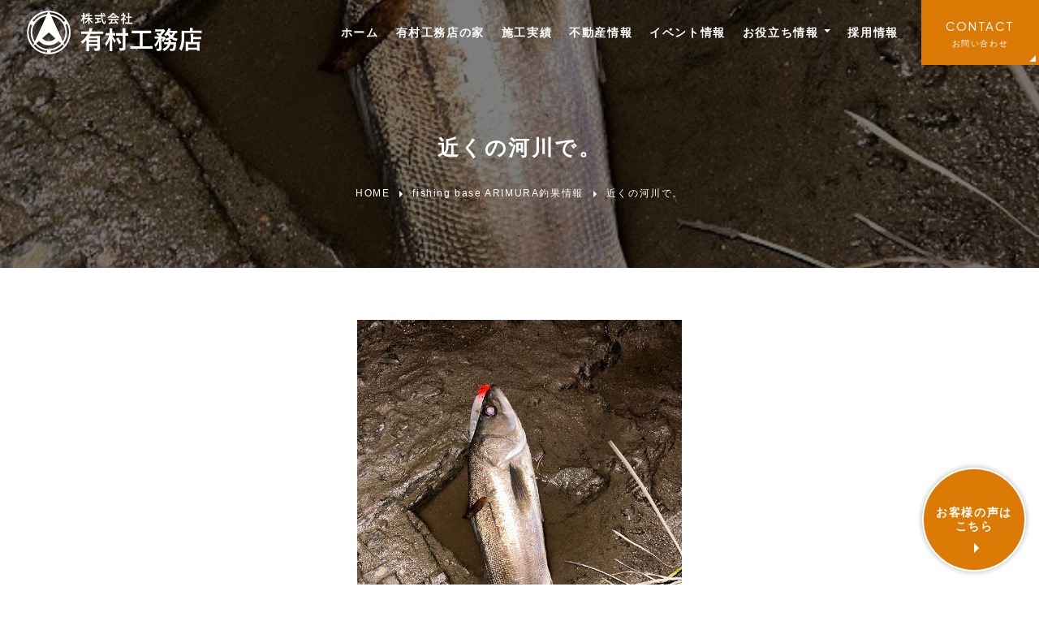

--- FILE ---
content_type: text/html; charset=UTF-8
request_url: https://arimura-builder.co.jp/fishing/%E8%BF%91%E3%81%8F%E3%81%AE%E6%B2%B3%E5%B7%9D%E3%81%A7%E3%80%82/
body_size: 13258
content:
<!DOCTYPE html>
<html lang="ja">
<head>
    <meta charset="UTF-8">
    <meta name="viewport" content="width=device-width, initial-scale=1.0">
    <meta http-equiv="X-UA-Compatible" content="ie=edge">
    <meta name="format-detection" content="telephone=no">
    
    <link rel="shortcut icon" href="https://arimura-builder.co.jp/wp-content/themes/arimurakoumuten/favicon.ico" type="image/x-icon">
    <link href="https://use.fontawesome.com/releases/v6.2.0/css/all.css" rel="stylesheet">
    <link rel="preconnect" href="https://fonts.googleapis.com">
    <link rel="preconnect" href="https://fonts.gstatic.com" crossorigin>
    <link href="https://fonts.googleapis.com/css2?family=Plus+Jakarta+Sans&display=swap" rel="stylesheet">
    <link rel="stylesheet" href="https://unpkg.com/swiper/swiper-bundle.min.css">
    <link rel="stylesheet" href="https://cdnjs.cloudflare.com/ajax/libs/luminous-lightbox/2.3.2/luminous-basic.min.css">
    <link rel="stylesheet" href="https://arimura-builder.co.jp/wp-content/themes/arimurakoumuten/style.css">
    <script src="https://cdnjs.cloudflare.com/ajax/libs/luminous-lightbox/2.3.2/luminous.min.js"></script>
    <script src="https://unpkg.com/imagesloaded@4/imagesloaded.pkgd.min.js"></script>

		<!-- All in One SEO 4.3.5.1 - aioseo.com -->
		<title>近くの河川で。 | 鹿児島県・南さつま市で注文住宅・一戸建てを新築するなら有村工務店</title>
		<meta name="description" content="株式会社有村工務店には、魚釣りの好きな仲間がたくさんいます。こちらでは、多くの皆さんに楽しんでいただけますよう、釣果情報や仕掛けやタックル情報などわかりやすく掲載しています。また、インスタグラムも掲載していますので皆さんからのコメントなどお待ちしています。" />
		<meta name="robots" content="max-image-preview:large" />
		<meta name="google-site-verification" content="oRFsQdl1ed7GIl5bf0LzNlYoIkO4pdo6cIv4FzR8Vtk" />
		<link rel="canonical" href="https://arimura-builder.co.jp/fishing/%e8%bf%91%e3%81%8f%e3%81%ae%e6%b2%b3%e5%b7%9d%e3%81%a7%e3%80%82/" />
		<meta name="generator" content="All in One SEO (AIOSEO) 4.3.5.1 " />
		<script type="application/ld+json" class="aioseo-schema">
			{"@context":"https:\/\/schema.org","@graph":[{"@type":"BreadcrumbList","@id":"https:\/\/arimura-builder.co.jp\/fishing\/%e8%bf%91%e3%81%8f%e3%81%ae%e6%b2%b3%e5%b7%9d%e3%81%a7%e3%80%82\/#breadcrumblist","itemListElement":[{"@type":"ListItem","@id":"https:\/\/arimura-builder.co.jp\/#listItem","position":1,"item":{"@type":"WebPage","@id":"https:\/\/arimura-builder.co.jp\/","name":"\u30db\u30fc\u30e0","description":"\u9e7f\u5150\u5cf6\u770c\u30fb\u5357\u3055\u3064\u307e\u5e02\u3067\u6ce8\u6587\u4f4f\u5b85\u30fb\u4e00\u6238\u5efa\u3066\u3092\u65b0\u7bc9\u3059\u308b\u306a\u3089\u6709\u6751\u5de5\u52d9\u5e97\u306b\u304a\u4efb\u305b\u304f\u3060\u3055\u3044\u3002\u300c\u5922\u300d\u3092\u30ab\u30bf\u30c1\u306b\u5909\u3048\u308b \u7b11\u9854\u306e\u96c6\u307e\u308b\u30de\u30a4\u30db\u30fc\u30e0\u3002 \u5320\u306e\u6280\u3068\u6700\u65b0\u6280\u8853\u3067\u7d0d\u5f97\u306e\u5bb6\u3065\u304f\u308a\u3002 \u65b0\u7bc9\u30fb\u30ea\u30d5\u30a9\u30fc\u30e0\u30fb\u30a8\u30af\u30b9\u30c6\u30ea\u30a2\u306a\u3069\u306e\u4ed6\u3001\u571f\u5730\u63a2\u3057\u3084\u5efa\u58f2\u4f4f\u5b85\u306a\u3069\u4f4f\u307e\u3044\u306b\u95a2\u3059\u308b\u4e8b\u306f\u3059\u3079\u3066\u304a\u4efb\u305b\u304f\u3060\u3055\u3044\u3002\u5f0a\u793e\u306e\u30ef\u30f3\u30b9\u30c8\u30c3\u30d7\u30b5\u30fc\u30d3\u30b9\u3067\u7d0d\u5f97\u306e\u5bb6\u3065\u304f\u308a\u3092\u3002","url":"https:\/\/arimura-builder.co.jp\/"},"nextItem":"https:\/\/arimura-builder.co.jp\/fishing\/%e8%bf%91%e3%81%8f%e3%81%ae%e6%b2%b3%e5%b7%9d%e3%81%a7%e3%80%82\/#listItem"},{"@type":"ListItem","@id":"https:\/\/arimura-builder.co.jp\/fishing\/%e8%bf%91%e3%81%8f%e3%81%ae%e6%b2%b3%e5%b7%9d%e3%81%a7%e3%80%82\/#listItem","position":2,"item":{"@type":"WebPage","@id":"https:\/\/arimura-builder.co.jp\/fishing\/%e8%bf%91%e3%81%8f%e3%81%ae%e6%b2%b3%e5%b7%9d%e3%81%a7%e3%80%82\/","name":"\u8fd1\u304f\u306e\u6cb3\u5ddd\u3067\u3002","description":"\u682a\u5f0f\u4f1a\u793e\u6709\u6751\u5de5\u52d9\u5e97\u306b\u306f\u3001\u9b5a\u91e3\u308a\u306e\u597d\u304d\u306a\u4ef2\u9593\u304c\u305f\u304f\u3055\u3093\u3044\u307e\u3059\u3002\u3053\u3061\u3089\u3067\u306f\u3001\u591a\u304f\u306e\u7686\u3055\u3093\u306b\u697d\u3057\u3093\u3067\u3044\u305f\u3060\u3051\u307e\u3059\u3088\u3046\u3001\u91e3\u679c\u60c5\u5831\u3084\u4ed5\u639b\u3051\u3084\u30bf\u30c3\u30af\u30eb\u60c5\u5831\u306a\u3069\u308f\u304b\u308a\u3084\u3059\u304f\u63b2\u8f09\u3057\u3066\u3044\u307e\u3059\u3002\u307e\u305f\u3001\u30a4\u30f3\u30b9\u30bf\u30b0\u30e9\u30e0\u3082\u63b2\u8f09\u3057\u3066\u3044\u307e\u3059\u306e\u3067\u7686\u3055\u3093\u304b\u3089\u306e\u30b3\u30e1\u30f3\u30c8\u306a\u3069\u304a\u5f85\u3061\u3057\u3066\u3044\u307e\u3059\u3002","url":"https:\/\/arimura-builder.co.jp\/fishing\/%e8%bf%91%e3%81%8f%e3%81%ae%e6%b2%b3%e5%b7%9d%e3%81%a7%e3%80%82\/"},"previousItem":"https:\/\/arimura-builder.co.jp\/#listItem"}]},{"@type":"Organization","@id":"https:\/\/arimura-builder.co.jp\/#organization","name":"\u682a\u5f0f\u4f1a\u793e\u6709\u6751\u5de5\u52d9\u5e97","url":"https:\/\/arimura-builder.co.jp\/","sameAs":["https:\/\/www.facebook.com\/people\/-\/100054202553558\/","https:\/\/www.instagram.com\/arimura_home\/"],"contactPoint":{"@type":"ContactPoint","telephone":"+81993537755","contactType":"\u304a\u554f\u5408\u305b"}},{"@type":"Person","@id":"https:\/\/arimura-builder.co.jp\/author\/arimurakoumuten_staff\/#author","url":"https:\/\/arimura-builder.co.jp\/author\/arimurakoumuten_staff\/","name":"\u30b9\u30bf\u30c3\u30d5"},{"@type":"WebPage","@id":"https:\/\/arimura-builder.co.jp\/fishing\/%e8%bf%91%e3%81%8f%e3%81%ae%e6%b2%b3%e5%b7%9d%e3%81%a7%e3%80%82\/#webpage","url":"https:\/\/arimura-builder.co.jp\/fishing\/%e8%bf%91%e3%81%8f%e3%81%ae%e6%b2%b3%e5%b7%9d%e3%81%a7%e3%80%82\/","name":"\u8fd1\u304f\u306e\u6cb3\u5ddd\u3067\u3002 | \u9e7f\u5150\u5cf6\u770c\u30fb\u5357\u3055\u3064\u307e\u5e02\u3067\u6ce8\u6587\u4f4f\u5b85\u30fb\u4e00\u6238\u5efa\u3066\u3092\u65b0\u7bc9\u3059\u308b\u306a\u3089\u6709\u6751\u5de5\u52d9\u5e97","description":"\u682a\u5f0f\u4f1a\u793e\u6709\u6751\u5de5\u52d9\u5e97\u306b\u306f\u3001\u9b5a\u91e3\u308a\u306e\u597d\u304d\u306a\u4ef2\u9593\u304c\u305f\u304f\u3055\u3093\u3044\u307e\u3059\u3002\u3053\u3061\u3089\u3067\u306f\u3001\u591a\u304f\u306e\u7686\u3055\u3093\u306b\u697d\u3057\u3093\u3067\u3044\u305f\u3060\u3051\u307e\u3059\u3088\u3046\u3001\u91e3\u679c\u60c5\u5831\u3084\u4ed5\u639b\u3051\u3084\u30bf\u30c3\u30af\u30eb\u60c5\u5831\u306a\u3069\u308f\u304b\u308a\u3084\u3059\u304f\u63b2\u8f09\u3057\u3066\u3044\u307e\u3059\u3002\u307e\u305f\u3001\u30a4\u30f3\u30b9\u30bf\u30b0\u30e9\u30e0\u3082\u63b2\u8f09\u3057\u3066\u3044\u307e\u3059\u306e\u3067\u7686\u3055\u3093\u304b\u3089\u306e\u30b3\u30e1\u30f3\u30c8\u306a\u3069\u304a\u5f85\u3061\u3057\u3066\u3044\u307e\u3059\u3002","inLanguage":"ja","isPartOf":{"@id":"https:\/\/arimura-builder.co.jp\/#website"},"breadcrumb":{"@id":"https:\/\/arimura-builder.co.jp\/fishing\/%e8%bf%91%e3%81%8f%e3%81%ae%e6%b2%b3%e5%b7%9d%e3%81%a7%e3%80%82\/#breadcrumblist"},"author":{"@id":"https:\/\/arimura-builder.co.jp\/author\/arimurakoumuten_staff\/#author"},"creator":{"@id":"https:\/\/arimura-builder.co.jp\/author\/arimurakoumuten_staff\/#author"},"image":{"@type":"ImageObject","url":"https:\/\/arimura-builder.co.jp\/wp-content\/uploads\/2023\/06\/0DBC34F8-D44B-40AB-B556-E79A017D04A8.jpg","@id":"https:\/\/arimura-builder.co.jp\/#mainImage","width":640,"height":853},"primaryImageOfPage":{"@id":"https:\/\/arimura-builder.co.jp\/fishing\/%e8%bf%91%e3%81%8f%e3%81%ae%e6%b2%b3%e5%b7%9d%e3%81%a7%e3%80%82\/#mainImage"},"datePublished":"2023-06-13T01:28:01+09:00","dateModified":"2023-06-13T01:28:01+09:00"},{"@type":"WebSite","@id":"https:\/\/arimura-builder.co.jp\/#website","url":"https:\/\/arimura-builder.co.jp\/","name":"\u9e7f\u5150\u5cf6\u770c\u30fb\u5357\u3055\u3064\u307e\u5e02\u3067\u6ce8\u6587\u4f4f\u5b85\u30fb\u4e00\u6238\u5efa\u3066\u3092\u65b0\u7bc9\u3059\u308b\u306a\u3089\u6709\u6751\u5de5\u52d9\u5e97","alternateName":"\u9e7f\u5150\u5cf6\u770c\u30fb\u5357\u3055\u3064\u307e\u5e02\u3067\u6ce8\u6587\u4f4f\u5b85\u30fb\u4e00\u6238\u5efa\u3066\u3092\u65b0\u7bc9\u3059\u308b\u306a\u3089\u6709\u6751\u5de5\u52d9\u5e97\u306b\u304a\u4efb\u305b\u304f\u3060\u3055\u3044\u3002\u300c\u5922\u300d\u3092\u30ab\u30bf\u30c1\u306b\u5909\u3048\u308b \u7b11\u9854\u306e\u96c6\u307e\u308b\u30de\u30a4\u30db\u30fc\u30e0\u3002 \u5320\u306e\u6280\u3068\u6700\u65b0\u6280\u8853\u3067\u7d0d\u5f97\u306e\u5bb6\u3065\u304f\u308a\u3002 \u65b0\u7bc9\u30fb\u30ea\u30d5\u30a9\u30fc\u30e0\u30fb\u30a8\u30af\u30b9\u30c6\u30ea\u30a2\u306a\u3069\u306e\u4ed6\u3001\u571f\u5730\u63a2\u3057\u3084\u5efa\u58f2\u4f4f\u5b85\u306a\u3069\u4f4f\u307e\u3044\u306b\u95a2\u3059\u308b\u4e8b\u306f\u3059\u3079\u3066\u304a\u4efb\u305b\u304f\u3060\u3055\u3044\u3002\u5f0a\u793e\u306e\u30ef\u30f3\u30b9\u30c8\u30c3\u30d7\u30b5\u30fc\u30d3\u30b9\u3067\u7d0d\u5f97\u306e\u5bb6\u3065\u304f\u308a\u3092\u3002","description":"\u9e7f\u5150\u5cf6\u770c\u30fb\u5357\u3055\u3064\u307e\u5e02\u3067\u6ce8\u6587\u4f4f\u5b85\u30fb\u4e00\u6238\u5efa\u3066\u3092\u65b0\u7bc9\u3059\u308b\u306a\u3089\u6709\u6751\u5de5\u52d9\u5e97\u306b\u304a\u4efb\u305b\u304f\u3060\u3055\u3044\u3002\u300c\u5922\u300d\u3092\u30ab\u30bf\u30c1\u306b\u5909\u3048\u308b \u7b11\u9854\u306e\u96c6\u307e\u308b\u30de\u30a4\u30db\u30fc\u30e0\u3002 \u5320\u306e\u6280\u3068\u6700\u65b0\u6280\u8853\u3067\u7d0d\u5f97\u306e\u5bb6\u3065\u304f\u308a\u3002 \u65b0\u7bc9\u30fb\u30ea\u30d5\u30a9\u30fc\u30e0\u30fb\u30a8\u30af\u30b9\u30c6\u30ea\u30a2\u306a\u3069\u306e\u4ed6\u3001\u571f\u5730\u63a2\u3057\u3084\u5efa\u58f2\u4f4f\u5b85\u306a\u3069\u4f4f\u307e\u3044\u306b\u95a2\u3059\u308b\u4e8b\u306f\u3059\u3079\u3066\u304a\u4efb\u305b\u304f\u3060\u3055\u3044\u3002\u5f0a\u793e\u306e\u30ef\u30f3\u30b9\u30c8\u30c3\u30d7\u30b5\u30fc\u30d3\u30b9\u3067\u7d0d\u5f97\u306e\u5bb6\u3065\u304f\u308a\u3092\u3002","inLanguage":"ja","publisher":{"@id":"https:\/\/arimura-builder.co.jp\/#organization"}}]}
		</script>
		<!-- All in One SEO -->

<link rel='dns-prefetch' href='//www.googletagmanager.com' />
<link rel='stylesheet' id='sbi_styles-css' href='https://arimura-builder.co.jp/wp-content/plugins/instagram-feed/css/sbi-styles.min.css?ver=6.2.10' type='text/css' media='all' />
<link rel='stylesheet' id='classic-theme-styles-css' href='https://arimura-builder.co.jp/wp-includes/css/classic-themes.min.css?ver=6.2.8' type='text/css' media='all' />
<style id='global-styles-inline-css' type='text/css'>
body{--wp--preset--color--black: #000000;--wp--preset--color--cyan-bluish-gray: #abb8c3;--wp--preset--color--white: #ffffff;--wp--preset--color--pale-pink: #f78da7;--wp--preset--color--vivid-red: #cf2e2e;--wp--preset--color--luminous-vivid-orange: #ff6900;--wp--preset--color--luminous-vivid-amber: #fcb900;--wp--preset--color--light-green-cyan: #7bdcb5;--wp--preset--color--vivid-green-cyan: #00d084;--wp--preset--color--pale-cyan-blue: #8ed1fc;--wp--preset--color--vivid-cyan-blue: #0693e3;--wp--preset--color--vivid-purple: #9b51e0;--wp--preset--gradient--vivid-cyan-blue-to-vivid-purple: linear-gradient(135deg,rgba(6,147,227,1) 0%,rgb(155,81,224) 100%);--wp--preset--gradient--light-green-cyan-to-vivid-green-cyan: linear-gradient(135deg,rgb(122,220,180) 0%,rgb(0,208,130) 100%);--wp--preset--gradient--luminous-vivid-amber-to-luminous-vivid-orange: linear-gradient(135deg,rgba(252,185,0,1) 0%,rgba(255,105,0,1) 100%);--wp--preset--gradient--luminous-vivid-orange-to-vivid-red: linear-gradient(135deg,rgba(255,105,0,1) 0%,rgb(207,46,46) 100%);--wp--preset--gradient--very-light-gray-to-cyan-bluish-gray: linear-gradient(135deg,rgb(238,238,238) 0%,rgb(169,184,195) 100%);--wp--preset--gradient--cool-to-warm-spectrum: linear-gradient(135deg,rgb(74,234,220) 0%,rgb(151,120,209) 20%,rgb(207,42,186) 40%,rgb(238,44,130) 60%,rgb(251,105,98) 80%,rgb(254,248,76) 100%);--wp--preset--gradient--blush-light-purple: linear-gradient(135deg,rgb(255,206,236) 0%,rgb(152,150,240) 100%);--wp--preset--gradient--blush-bordeaux: linear-gradient(135deg,rgb(254,205,165) 0%,rgb(254,45,45) 50%,rgb(107,0,62) 100%);--wp--preset--gradient--luminous-dusk: linear-gradient(135deg,rgb(255,203,112) 0%,rgb(199,81,192) 50%,rgb(65,88,208) 100%);--wp--preset--gradient--pale-ocean: linear-gradient(135deg,rgb(255,245,203) 0%,rgb(182,227,212) 50%,rgb(51,167,181) 100%);--wp--preset--gradient--electric-grass: linear-gradient(135deg,rgb(202,248,128) 0%,rgb(113,206,126) 100%);--wp--preset--gradient--midnight: linear-gradient(135deg,rgb(2,3,129) 0%,rgb(40,116,252) 100%);--wp--preset--duotone--dark-grayscale: url('#wp-duotone-dark-grayscale');--wp--preset--duotone--grayscale: url('#wp-duotone-grayscale');--wp--preset--duotone--purple-yellow: url('#wp-duotone-purple-yellow');--wp--preset--duotone--blue-red: url('#wp-duotone-blue-red');--wp--preset--duotone--midnight: url('#wp-duotone-midnight');--wp--preset--duotone--magenta-yellow: url('#wp-duotone-magenta-yellow');--wp--preset--duotone--purple-green: url('#wp-duotone-purple-green');--wp--preset--duotone--blue-orange: url('#wp-duotone-blue-orange');--wp--preset--font-size--small: 13px;--wp--preset--font-size--medium: 20px;--wp--preset--font-size--large: 36px;--wp--preset--font-size--x-large: 42px;--wp--preset--spacing--20: 0.44rem;--wp--preset--spacing--30: 0.67rem;--wp--preset--spacing--40: 1rem;--wp--preset--spacing--50: 1.5rem;--wp--preset--spacing--60: 2.25rem;--wp--preset--spacing--70: 3.38rem;--wp--preset--spacing--80: 5.06rem;--wp--preset--shadow--natural: 6px 6px 9px rgba(0, 0, 0, 0.2);--wp--preset--shadow--deep: 12px 12px 50px rgba(0, 0, 0, 0.4);--wp--preset--shadow--sharp: 6px 6px 0px rgba(0, 0, 0, 0.2);--wp--preset--shadow--outlined: 6px 6px 0px -3px rgba(255, 255, 255, 1), 6px 6px rgba(0, 0, 0, 1);--wp--preset--shadow--crisp: 6px 6px 0px rgba(0, 0, 0, 1);}:where(.is-layout-flex){gap: 0.5em;}body .is-layout-flow > .alignleft{float: left;margin-inline-start: 0;margin-inline-end: 2em;}body .is-layout-flow > .alignright{float: right;margin-inline-start: 2em;margin-inline-end: 0;}body .is-layout-flow > .aligncenter{margin-left: auto !important;margin-right: auto !important;}body .is-layout-constrained > .alignleft{float: left;margin-inline-start: 0;margin-inline-end: 2em;}body .is-layout-constrained > .alignright{float: right;margin-inline-start: 2em;margin-inline-end: 0;}body .is-layout-constrained > .aligncenter{margin-left: auto !important;margin-right: auto !important;}body .is-layout-constrained > :where(:not(.alignleft):not(.alignright):not(.alignfull)){max-width: var(--wp--style--global--content-size);margin-left: auto !important;margin-right: auto !important;}body .is-layout-constrained > .alignwide{max-width: var(--wp--style--global--wide-size);}body .is-layout-flex{display: flex;}body .is-layout-flex{flex-wrap: wrap;align-items: center;}body .is-layout-flex > *{margin: 0;}:where(.wp-block-columns.is-layout-flex){gap: 2em;}.has-black-color{color: var(--wp--preset--color--black) !important;}.has-cyan-bluish-gray-color{color: var(--wp--preset--color--cyan-bluish-gray) !important;}.has-white-color{color: var(--wp--preset--color--white) !important;}.has-pale-pink-color{color: var(--wp--preset--color--pale-pink) !important;}.has-vivid-red-color{color: var(--wp--preset--color--vivid-red) !important;}.has-luminous-vivid-orange-color{color: var(--wp--preset--color--luminous-vivid-orange) !important;}.has-luminous-vivid-amber-color{color: var(--wp--preset--color--luminous-vivid-amber) !important;}.has-light-green-cyan-color{color: var(--wp--preset--color--light-green-cyan) !important;}.has-vivid-green-cyan-color{color: var(--wp--preset--color--vivid-green-cyan) !important;}.has-pale-cyan-blue-color{color: var(--wp--preset--color--pale-cyan-blue) !important;}.has-vivid-cyan-blue-color{color: var(--wp--preset--color--vivid-cyan-blue) !important;}.has-vivid-purple-color{color: var(--wp--preset--color--vivid-purple) !important;}.has-black-background-color{background-color: var(--wp--preset--color--black) !important;}.has-cyan-bluish-gray-background-color{background-color: var(--wp--preset--color--cyan-bluish-gray) !important;}.has-white-background-color{background-color: var(--wp--preset--color--white) !important;}.has-pale-pink-background-color{background-color: var(--wp--preset--color--pale-pink) !important;}.has-vivid-red-background-color{background-color: var(--wp--preset--color--vivid-red) !important;}.has-luminous-vivid-orange-background-color{background-color: var(--wp--preset--color--luminous-vivid-orange) !important;}.has-luminous-vivid-amber-background-color{background-color: var(--wp--preset--color--luminous-vivid-amber) !important;}.has-light-green-cyan-background-color{background-color: var(--wp--preset--color--light-green-cyan) !important;}.has-vivid-green-cyan-background-color{background-color: var(--wp--preset--color--vivid-green-cyan) !important;}.has-pale-cyan-blue-background-color{background-color: var(--wp--preset--color--pale-cyan-blue) !important;}.has-vivid-cyan-blue-background-color{background-color: var(--wp--preset--color--vivid-cyan-blue) !important;}.has-vivid-purple-background-color{background-color: var(--wp--preset--color--vivid-purple) !important;}.has-black-border-color{border-color: var(--wp--preset--color--black) !important;}.has-cyan-bluish-gray-border-color{border-color: var(--wp--preset--color--cyan-bluish-gray) !important;}.has-white-border-color{border-color: var(--wp--preset--color--white) !important;}.has-pale-pink-border-color{border-color: var(--wp--preset--color--pale-pink) !important;}.has-vivid-red-border-color{border-color: var(--wp--preset--color--vivid-red) !important;}.has-luminous-vivid-orange-border-color{border-color: var(--wp--preset--color--luminous-vivid-orange) !important;}.has-luminous-vivid-amber-border-color{border-color: var(--wp--preset--color--luminous-vivid-amber) !important;}.has-light-green-cyan-border-color{border-color: var(--wp--preset--color--light-green-cyan) !important;}.has-vivid-green-cyan-border-color{border-color: var(--wp--preset--color--vivid-green-cyan) !important;}.has-pale-cyan-blue-border-color{border-color: var(--wp--preset--color--pale-cyan-blue) !important;}.has-vivid-cyan-blue-border-color{border-color: var(--wp--preset--color--vivid-cyan-blue) !important;}.has-vivid-purple-border-color{border-color: var(--wp--preset--color--vivid-purple) !important;}.has-vivid-cyan-blue-to-vivid-purple-gradient-background{background: var(--wp--preset--gradient--vivid-cyan-blue-to-vivid-purple) !important;}.has-light-green-cyan-to-vivid-green-cyan-gradient-background{background: var(--wp--preset--gradient--light-green-cyan-to-vivid-green-cyan) !important;}.has-luminous-vivid-amber-to-luminous-vivid-orange-gradient-background{background: var(--wp--preset--gradient--luminous-vivid-amber-to-luminous-vivid-orange) !important;}.has-luminous-vivid-orange-to-vivid-red-gradient-background{background: var(--wp--preset--gradient--luminous-vivid-orange-to-vivid-red) !important;}.has-very-light-gray-to-cyan-bluish-gray-gradient-background{background: var(--wp--preset--gradient--very-light-gray-to-cyan-bluish-gray) !important;}.has-cool-to-warm-spectrum-gradient-background{background: var(--wp--preset--gradient--cool-to-warm-spectrum) !important;}.has-blush-light-purple-gradient-background{background: var(--wp--preset--gradient--blush-light-purple) !important;}.has-blush-bordeaux-gradient-background{background: var(--wp--preset--gradient--blush-bordeaux) !important;}.has-luminous-dusk-gradient-background{background: var(--wp--preset--gradient--luminous-dusk) !important;}.has-pale-ocean-gradient-background{background: var(--wp--preset--gradient--pale-ocean) !important;}.has-electric-grass-gradient-background{background: var(--wp--preset--gradient--electric-grass) !important;}.has-midnight-gradient-background{background: var(--wp--preset--gradient--midnight) !important;}.has-small-font-size{font-size: var(--wp--preset--font-size--small) !important;}.has-medium-font-size{font-size: var(--wp--preset--font-size--medium) !important;}.has-large-font-size{font-size: var(--wp--preset--font-size--large) !important;}.has-x-large-font-size{font-size: var(--wp--preset--font-size--x-large) !important;}
.wp-block-navigation a:where(:not(.wp-element-button)){color: inherit;}
:where(.wp-block-columns.is-layout-flex){gap: 2em;}
.wp-block-pullquote{font-size: 1.5em;line-height: 1.6;}
</style>
<link rel='stylesheet' id='contact-form-7-css' href='https://arimura-builder.co.jp/wp-content/plugins/contact-form-7/includes/css/styles.css?ver=5.7.6' type='text/css' media='all' />
<script type='text/javascript' src='https://arimura-builder.co.jp/wp-includes/js/jquery/jquery.min.js?ver=3.6.4' id='jquery-core-js'></script>
<script type='text/javascript' src='https://arimura-builder.co.jp/wp-includes/js/jquery/jquery-migrate.min.js?ver=3.4.0' id='jquery-migrate-js'></script>

<!-- Site Kit によって追加された Google タグ（gtag.js）スニペット -->
<!-- Google アナリティクス スニペット (Site Kit が追加) -->
<script type='text/javascript' src='https://www.googletagmanager.com/gtag/js?id=GT-NFJ2K9HX' id='google_gtagjs-js' async></script>
<script type='text/javascript' id='google_gtagjs-js-after'>
window.dataLayer = window.dataLayer || [];function gtag(){dataLayer.push(arguments);}
gtag("set","linker",{"domains":["arimura-builder.co.jp"]});
gtag("js", new Date());
gtag("set", "developer_id.dZTNiMT", true);
gtag("config", "GT-NFJ2K9HX");
 window._googlesitekit = window._googlesitekit || {}; window._googlesitekit.throttledEvents = []; window._googlesitekit.gtagEvent = (name, data) => { var key = JSON.stringify( { name, data } ); if ( !! window._googlesitekit.throttledEvents[ key ] ) { return; } window._googlesitekit.throttledEvents[ key ] = true; setTimeout( () => { delete window._googlesitekit.throttledEvents[ key ]; }, 5 ); gtag( "event", name, { ...data, event_source: "site-kit" } ); }; 
</script>
<link rel="https://api.w.org/" href="https://arimura-builder.co.jp/wp-json/" /><meta name="generator" content="WordPress 6.2.8" />
<link rel='shortlink' href='https://arimura-builder.co.jp/?p=1496' />
<link rel="alternate" type="application/json+oembed" href="https://arimura-builder.co.jp/wp-json/oembed/1.0/embed?url=https%3A%2F%2Farimura-builder.co.jp%2Ffishing%2F%25e8%25bf%2591%25e3%2581%258f%25e3%2581%25ae%25e6%25b2%25b3%25e5%25b7%259d%25e3%2581%25a7%25e3%2580%2582%2F" />
<link rel="alternate" type="text/xml+oembed" href="https://arimura-builder.co.jp/wp-json/oembed/1.0/embed?url=https%3A%2F%2Farimura-builder.co.jp%2Ffishing%2F%25e8%25bf%2591%25e3%2581%258f%25e3%2581%25ae%25e6%25b2%25b3%25e5%25b7%259d%25e3%2581%25a7%25e3%2580%2582%2F&#038;format=xml" />
<meta name="generator" content="Site Kit by Google 1.170.0" /><meta name="og:title" property="og:title" content="近くの河川で。" />
<meta name="og:description" property="og:description" content="" />
<meta name="og:type" property="og:type" content="article" />
<meta name="og:url" property="og:url" content="https://arimura-builder.co.jp/fishing/%e8%bf%91%e3%81%8f%e3%81%ae%e6%b2%b3%e5%b7%9d%e3%81%a7%e3%80%82/" />
<meta name="og:image" property="og:image" content="https://arimura-builder.co.jp/wp-content/uploads/2023/06/0DBC34F8-D44B-40AB-B556-E79A017D04A8.jpg" />
<meta name="og:image:secure_url" property="og:image:secure_url" content="https://arimura-builder.co.jp/wp-content/uploads/2023/06/0DBC34F8-D44B-40AB-B556-E79A017D04A8.jpg" />
<meta name="og:image:width" property="og:image:width" content="640" /> 
<meta name="og:image:height" property="og:image:height" content="853" /> 
<meta name="og:site_name" property="og:site_name" content="鹿児島県・南さつま市で注文住宅・一戸建てを新築するなら有村工務店" />
<meta name="twitter:card" content="summary_large_image" />
<meta name="twitter:site" content="" />
<meta name="og:locale" property="og:locale" content="ja_JP" />
<meta property="fb:app_id" content="">
</head>
<body>
    <header>
        <a id="header-logo" href="https://arimura-builder.co.jp">
				<svg version="1.1" xmlns="http://www.w3.org/2000/svg" xmlns:xlink="http://www.w3.org/1999/xlink" x="0px"
					y="0px" viewBox="0 0 256 64" style="enable-background:new 0 0 256 64;" xml:space="preserve">
            <g>
                <title>鹿児島県・南さつま市で注文住宅・一戸建てを新築するなら有村工務店</title>
                <desc>鹿児島県・南さつま市で注文住宅・一戸建てを新築するなら有村工務店</desc>
            </g>
				<path class="st0" d="M85.2,42.7c-1.4,1.6-3,3.2-4.8,4.6c-0.4,0.3-0.6,0.4-0.8,0.4c-0.2,0-0.4-0.2-0.7-0.7c-0.5-0.8-1.2-1.6-1.8-2.1
					c4.8-3,8-6.9,9.9-11h-4.5c-3.2,0-4.3,0.1-4.5,0.1c-0.4,0-0.4,0-0.4-0.4v-2.7c0-0.4,0-0.4,0.4-0.4c0.2,0,1.3,0.1,4.5,0.1h5.9
					c0.2-0.5,0.3-1,0.5-1.5c0.4-1.4,0.6-2.5,0.6-3.4c1.4,0.1,2.5,0.3,3.6,0.6c0.4,0.1,0.7,0.2,0.7,0.5c0,0.2-0.2,0.5-0.4,0.7
					c-0.2,0.3-0.5,0.8-0.7,1.6l-0.5,1.6H104c3.2,0,4.3-0.1,4.5-0.1c0.3,0,0.4,0,0.4,0.4v2.7c0,0.4,0,0.4-0.4,0.4c-0.2,0-1.3-0.1-4.5-0.1
					H90.8c-0.5,1-1,2-1.5,3h9.5c3.2,0,4.8-0.1,5-0.1c0.4,0,0.4,0,0.4,0.4c0,0.2-0.1,1.7-0.1,4.7v6.4c0,2.6,0.1,4.5,0.1,5.5
					c0,1.3-0.3,2.3-1.1,3c-0.8,0.7-1.9,1-5.3,1c-1.1,0-1.1,0-1.3-1.1c-0.2-0.9-0.6-1.9-1-2.5c1.2,0.1,2.1,0.1,3.4,0.1
					c1.1,0,1.5-0.3,1.5-1.2v-2.3H88.8v2.8c0,2.9,0.1,3.9,0.1,4.1c0,0.4,0,0.4-0.4,0.4h-3c-0.4,0-0.4,0-0.4-0.4c0-0.2,0.1-1.1,0.1-4.1
					V42.7z M88.8,40.2v2.4h11.6v-2.4H88.8z M100.5,47.9v-2.4H88.8v2.4H100.5z"/>
				<path class="st0" d="M118.1,58.2c-0.4,0-0.4,0-0.4-0.4c0-0.7,0.2-7.7,0.2-16.1c-1,2.9-2.4,6-4.3,8.8c-0.2,0.3-0.4,0.5-0.6,0.5
					c-0.2,0-0.3-0.2-0.5-0.6c-0.4-1.1-0.9-2.2-1.3-2.7c2.7-3.1,4.7-7,6-11.6h-0.8c-2.7,0-3.6,0.1-3.8,0.1c-0.4,0-0.4,0-0.4-0.4v-2.6
					c0-0.4,0-0.4,0.4-0.4c0.2,0,1.1,0.1,3.8,0.1h1.4v-1.9c0-2.3-0.1-3.4-0.3-5c1.3,0,2.4,0.1,3.7,0.2c0.4,0,0.6,0.2,0.6,0.4
					c0,0.3-0.1,0.5-0.2,0.8c-0.2,0.4-0.2,1.2-0.2,3.6v2h0.1c2.7,0,3.6-0.1,3.8-0.1c0.4,0,0.4,0,0.4,0.4v2.6c0,0.4,0,0.4-0.4,0.4
					c-0.2,0-1.1-0.1-3.6-0.1c1.2,2.8,2.8,5.1,4.8,7.1c-0.5,0.7-1,1.8-1.3,2.8c-0.1,0.4-0.2,0.6-0.4,0.6c-0.1,0-0.3-0.2-0.5-0.6
					c-1.2-1.7-2.2-3.6-2.9-5.4c0,9.3,0.2,16.3,0.2,17.1c0,0.4,0,0.4-0.4,0.4H118.1z M131.6,36.5c-3.1,0-4.2,0.1-4.4,0.1
					c-0.4,0-0.4,0-0.4-0.4v-2.9c0-0.3,0-0.4,0.4-0.4c0.2,0,1.3,0.1,4.4,0.1h4.6v-2.2c0-2.3-0.1-3.4-0.3-5c1.3,0,2.5,0.1,3.8,0.2
					c0.4,0,0.6,0.2,0.6,0.4c0,0.3-0.1,0.5-0.2,0.7c-0.2,0.4-0.2,1.2-0.2,3.6V33c2.5,0,3.4-0.1,3.6-0.1c0.4,0,0.4,0,0.4,0.4v2.9
					c0,0.4,0,0.4-0.4,0.4c-0.2,0-1.1,0-3.6-0.1v9.9c0,2.5,0.1,5.3,0.1,7.2c0,1.6-0.2,2.5-1.2,3.2c-0.8,0.6-2.5,0.8-5.5,0.8
					c-1.1,0-1.1,0-1.3-1c-0.3-1.1-0.7-2.1-1.2-2.7c1.3,0.1,2.7,0.2,4.1,0.1c1,0,1.4-0.3,1.4-1.2V36.5H131.6z M129.4,39.4
					c0.4-0.2,0.5-0.2,0.7,0.1c1.6,2,2.8,4.2,4,6.8c0.2,0.4,0.1,0.4-0.4,0.7l-2.2,1.3c-0.2,0.1-0.3,0.2-0.4,0.2c-0.1,0-0.2-0.1-0.3-0.3
					c-1.1-2.8-2.3-5-3.8-7c-0.2-0.3-0.1-0.4,0.3-0.6L129.4,39.4z"/>
				<path class="st0" d="M151.8,54.9c-3.1,0-4.2,0.1-4.5,0.1c-0.4,0-0.4,0-0.4-0.4v-3c0-0.4,0-0.4,0.4-0.4c0.2,0,1.3,0.1,4.5,0.1h8.5V33
					h-6.2c-3.4,0-4.6,0.1-4.8,0.1c-0.4,0-0.4,0-0.4-0.4v-3c0-0.4,0-0.4,0.4-0.4c0.2,0,1.3,0.1,4.8,0.1h17c3.4,0,4.5-0.1,4.7-0.1
					c0.4,0,0.4,0,0.4,0.4v3c0,0.4,0,0.4-0.4,0.4c-0.2,0-1.3-0.1-4.7-0.1h-6.8v18.3h9c3.1,0,4.2-0.1,4.5-0.1c0.4,0,0.4,0,0.4,0.4v3
					c0,0.4,0,0.4-0.4,0.4c-0.2,0-1.3-0.1-4.5-0.1H151.8z"/>
				<path class="st0" d="M203.5,48.4c-1.3,4.2-4,7.2-8.2,9.3c-0.4,0.2-0.7,0.3-0.8,0.3c-0.3,0-0.4-0.2-0.8-0.8c-0.4-0.8-1-1.5-1.7-2
					c3.7-1.2,6.5-3.3,7.9-6.7h-0.6c-3.1,0-4.2,0.1-4.4,0.1c-0.4,0-0.4,0-0.4-0.4v-2.3c0-0.4,0-0.4,0.4-0.4c0.2,0,1.2,0.1,4.4,0.1h1.3
					c0.1-0.4,0.1-0.9,0.1-1.4c0-0.5,0-1.1,0-1.8c-0.9,0.4-1.8,0.7-2.7,0.9c-0.8,0.2-0.8,0.2-1.2-0.6c-0.3-0.6-0.6-1.3-1-1.7
					c-0.4,1.2-0.8,2.2-1.6,3.5c-0.3,0.5-0.4,0.7-0.6,0.7c-0.1,0-0.3-0.1-0.6-0.3c-0.7-0.4-1.5-0.7-2.1-0.8c0.9-1.3,1.3-2.4,1.8-3.5h-2
					v9.2c0,1.6,0.1,3,0.1,4.5c0,1.5-0.2,2.3-1.1,3c-0.6,0.5-1.5,0.7-4.2,0.7c-1.1,0-1.1,0-1.3-1.1c-0.2-0.9-0.5-1.7-1-2.3
					c1.1,0.1,1.9,0.2,2.9,0.2c1,0,1.2-0.3,1.2-1v-6.2c0-1.1,0-2.2,0-3.3c-0.9,2.4-2.1,4.8-4.1,7.3c-0.3,0.4-0.5,0.6-0.7,0.6
					s-0.4-0.2-0.6-0.7c-0.4-0.7-1-1.4-1.4-1.9c2.4-2.3,4.5-5.8,5.7-9h-0.4c-3,0-4,0.1-4.2,0.1c-0.4,0-0.4,0-0.4-0.4v-2.3
					c0-0.4,0-0.4,0.4-0.4c0.2,0,1.2,0.1,4.2,0.1h1.9c-1.2-1.2-2.5-2.2-4-3.3c-0.1-0.1-0.2-0.2-0.2-0.3c0-0.1,0.1-0.2,0.3-0.4l1.4-1.2
					c0.4-0.3,0.5-0.3,0.8-0.1l2.1,1.5c1-1,1.9-2,2.7-3.2h-4.5c-2.8,0-3.7,0.1-3.9,0.1c-0.4,0-0.4,0-0.4-0.4v-2.5c0-0.4,0-0.4,0.4-0.4
					c0.2,0,1.1,0.1,3.9,0.1h6.1c0.3,0,0.6-0.1,0.7-0.1c0.2-0.1,0.3-0.1,0.5-0.1c0.3,0,0.6,0.2,1.3,1c0.8,0.8,1,1.2,1,1.5
					c0,0.3-0.2,0.5-0.5,0.7c-0.3,0.2-0.6,0.6-1,1.1c-1.2,1.6-2.4,3-4,4.5c0.3,0.3,0.6,0.6,0.9,0.9c0.2,0.2,0.2,0.4-0.1,0.7l-0.2,0.2h2.2
					c0.4,0,0.5,0,0.7-0.1c0.1-0.1,0.3-0.1,0.5-0.1c0.2,0,0.6,0.2,1.2,0.8c0.8,0.8,1,1.1,1,1.4c0,0.2-0.1,0.4-0.4,0.6
					c-0.1,0.1-0.2,0.1-0.2,0.2c2.3-0.5,4.3-1.3,5.9-2.3c-1.1-1-2-2.2-2.8-3.4l-1.5,1.7c-0.3,0.3-0.5,0.5-0.7,0.5c-0.2,0-0.4-0.1-0.6-0.5
					c-0.6-0.7-1.4-1.3-2-1.6c2.5-2.1,4.1-4.5,5.2-6.8c0.4-0.8,0.6-1.5,0.8-2.3c1,0.2,2.4,0.5,3.3,0.7c0.3,0.1,0.5,0.2,0.5,0.5
					c0,0.2-0.1,0.4-0.4,0.5c-0.2,0.1-0.5,0.6-0.7,1c-0.2,0.4-0.3,0.7-0.5,1h6c2.8,0,3.6-0.1,3.9-0.1c0.4,0,0.4,0,0.4,0.4v2.3
					c0,0.4,0,0.4-0.4,0.4c-0.2,0-0.7,0-2.2-0.1c-0.7,2.3-1.9,4.2-3.3,5.7c1.9,1.2,4.2,2,6.8,2.3c-0.5,0.7-0.9,1.6-1.2,2.5
					c-0.4,1.1-0.4,1.1-1.5,0.8c-2.4-0.7-4.6-1.9-6.6-3.4c-1,0.7-2,1.3-3.1,1.8c0.9,0.1,1.8,0.2,2.7,0.3c0.4,0.1,0.6,0.2,0.6,0.4
					c0,0.3-0.1,0.5-0.3,0.7s-0.2,0.6-0.3,1.4l-0.1,0.6h2.6c3.2,0,4.3-0.1,4.5-0.1c0.4,0,0.4,0.1,0.4,0.5l-0.1,2.2
					c-0.2,3.5-0.4,5.7-1.2,7.2c-0.6,1.4-1.7,2.4-4,2.4c-0.6,0-1.3,0-2,0c-1-0.1-1-0.1-1.2-1.2c-0.2-0.8-0.5-1.6-0.8-2.2
					c1,0.2,2.1,0.3,3,0.3c0.9,0,1.3-0.1,1.7-0.7c0.5-0.8,0.7-2.8,0.9-5.3H203.5z M201.6,32.2c0.7,1.4,1.7,2.7,2.9,3.8
					c1-1.1,1.8-2.3,2.3-3.8H201.6z"/>
				<path class="st0" d="M222.9,37.4c0,4.8-0.2,8.3-0.8,11.4c-0.6,3-1.5,5.5-2.8,8.1c-0.2,0.5-0.4,0.7-0.6,0.7c-0.1,0-0.4-0.2-0.7-0.6
					c-0.8-0.9-1.7-1.7-2.4-2.1c1.4-2.3,2.3-4.7,2.9-7.7c0.5-2.6,0.7-5.9,0.7-10.6c0-4.5-0.1-6.5-0.1-6.7c0-0.4,0-0.4,0.4-0.4
					c0.2,0,1.4,0.1,4.8,0.1h6.7v-1.2c0-1.1,0-2-0.2-2.9c1.3,0,2.5,0.1,3.7,0.2c0.4,0,0.6,0.2,0.6,0.4c0,0.2-0.1,0.5-0.2,0.7
					c-0.1,0.2-0.2,0.7-0.2,1.5v1.2h7.6c3.4,0,4.5-0.1,4.7-0.1c0.3,0,0.4,0,0.4,0.4v2.6c0,0.4,0,0.4-0.4,0.4c-0.2,0-1.4-0.1-4.7-0.1
					h-19.4V37.4z M225.1,58c-0.4,0-0.4,0-0.4-0.4c0-0.2,0.1-1.1,0.1-5.7v-2.6c0-2.5-0.1-3.4-0.1-3.7c0-0.4,0-0.4,0.4-0.4
					c0.2,0,1.4,0.1,4.7,0.1h2.1v-7.1c0-1.7,0-3-0.2-4.3c1.3,0,2.3,0.1,3.6,0.2c0.4,0,0.6,0.2,0.6,0.4c0,0.4-0.1,0.5-0.2,0.8
					c-0.2,0.4-0.2,1.4-0.2,2.7v0.2h5.9c3.3,0,4.5-0.1,4.7-0.1c0.4,0,0.4,0,0.4,0.4v2.6c0,0.4,0,0.4-0.4,0.4c-0.2,0-1.4-0.1-4.7-0.1h-5.9
					v3.9h3.9c3.4,0,4.5-0.1,4.7-0.1c0.4,0,0.4,0,0.4,0.4c0,0.2-0.1,1.1-0.1,3.2v2.9c0,4.5,0.1,5.4,0.1,5.6c0,0.3,0,0.4-0.4,0.4h-2.8
					c-0.4,0-0.4,0-0.4-0.4v-0.9h-12.6v1.1c0,0.4,0,0.4-0.4,0.4H225.1z M228.2,53.3h12.6v-4.8h-12.6V53.3z"/>
				<path class="st1" d="M62.8,32c0-4.7-1-9.1-2.9-13c-0.4-0.8-0.8-1.6-1.2-2.3c-0.4-0.8-0.9-1.5-1.4-2.2C51.7,6.5,42.5,1.4,32.1,1.4
					C21.7,1.4,12.5,6.5,7,14.5c-0.5,0.7-1,1.4-1.4,2.2c-0.4,0.8-0.8,1.5-1.2,2.3c-1.9,3.9-2.9,8.4-2.9,13c0,7.7,2.9,14.8,7.6,20.1l0,0
					l0,0c5.1,5.8,12.3,9.7,20.5,10.4c0.9,0.1,1.7,0.1,2.6,0.1c0,0,0,0,0,0c0.9,0,1.8,0,2.6-0.1c8.2-0.7,15.4-4.6,20.5-10.4l0,0l0,0
					C59.9,46.8,62.8,39.7,62.8,32z M43.2,5.9c3.4,1.4,6.4,3.5,9,6.1c1.1,1.1,2.2,2.4,3.1,3.7L52.9,17C48.7,11.2,42,7.2,34.5,6.5
					l-1.3-2.8C36.7,3.8,40,4.6,43.2,5.9z M55.4,32c0,3.1-0.6,6.2-1.8,9.1c-0.5,1.2-1.1,2.4-1.8,3.5l-2.7-5.9L38.3,14.9L35.6,9
					c1.9,0.3,3.8,0.8,5.6,1.6c2.8,1.2,5.3,2.8,7.4,5c0.8,0.8,1.6,1.7,2.3,2.6c0.5,0.7,1,1.4,1.4,2.2c0.4,0.8,0.8,1.5,1.2,2.3
					c0,0.1,0.1,0.2,0.1,0.2C54.8,25.8,55.4,28.9,55.4,32z M41.5,40.1c-2.3,2.6-5.6,4.2-9.3,4.2c-3.7,0-7.1-1.6-9.3-4.2l9.3-8.1
					L41.5,40.1z M12.1,12c2.6-2.6,5.6-4.6,9-6.1c3.2-1.3,6.5-2.1,10-2.2l-1.3,2.8C22.2,7.2,15.6,11.2,11.4,17L9,15.6
					C9.9,14.3,11,13.1,12.1,12z M10.7,22.9c0-0.1,0.1-0.2,0.1-0.2c0.4-0.8,0.7-1.6,1.2-2.3c0.4-0.8,0.9-1.5,1.4-2.2
					c0.7-0.9,1.4-1.8,2.3-2.6c2.1-2.1,4.6-3.8,7.4-5c1.8-0.8,3.7-1.3,5.6-1.6L26,14.9L15.2,38.6l-2.7,5.9c-0.7-1.1-1.3-2.2-1.8-3.5
					c-1.2-2.9-1.8-5.9-1.8-9.1S9.5,25.8,10.7,22.9z M6,43c-1.5-3.5-2.2-7.2-2.2-11S4.6,24.5,6,21c0.1-0.3,0.2-0.5,0.4-0.8l2.4,1.4
					C7.4,24.7,6.6,28.3,6.6,32c0,5.6,1.8,10.8,4.8,15l-1.3,2.8C8.4,47.7,7.1,45.5,6,43z M29.5,60.2c-2.9-0.3-5.7-1-8.4-2.1
					c-3.4-1.4-6.4-3.5-9-6.1c-0.5-0.5-0.9-0.9-1.3-1.4l2.1-1.8c4.2,4.8,10,8,16.7,8.6V60.2z M32.1,55.3C32.1,55.3,32.1,55.3,32.1,55.3
					c-0.9,0-1.8,0-2.6-0.1c-2.2-0.2-4.4-0.8-6.4-1.7c-2.8-1.2-5.3-2.8-7.4-5c-0.4-0.4-0.7-0.8-1.1-1.2l3.8-3.3c3.3,3.8,8.2,6.2,13.7,6.2
					c5.5,0,10.4-2.4,13.7-6.2l3.8,3.3c-0.3,0.4-0.7,0.8-1.1,1.2c-2.1,2.1-4.6,3.8-7.4,5c-2.1,0.9-4.2,1.4-6.4,1.7
					C33.9,55.2,33,55.3,32.1,55.3z M52.2,52c-2.6,2.6-5.6,4.6-9,6.1c-2.7,1.1-5.5,1.8-8.4,2.1v-2.8c6.6-0.7,12.5-3.9,16.7-8.6l2.1,1.8
					C53.1,51.1,52.6,51.6,52.2,52z M52.9,47c3-4.2,4.8-9.4,4.8-15c0-3.7-0.8-7.3-2.2-10.5l2.4-1.4c0.1,0.3,0.2,0.5,0.4,0.8
					c1.5,3.5,2.2,7.2,2.2,11s-0.7,7.5-2.2,11c-1,2.5-2.4,4.7-4.1,6.8L52.9,47z"/>
				<path class="st0" d="M85.8,9c-0.2,0.5-0.4,1-0.6,1.4c-0.1,0.2-0.2,0.4-0.3,0.4c-0.1,0-0.2-0.1-0.4-0.2c-0.3-0.2-0.6-0.4-1-0.5
					c0.8-1.2,1.2-2.4,1.5-3.8c0.1-0.3,0.1-0.7,0.1-1.1c0.5,0.1,1.1,0.2,1.5,0.3c0.2,0.1,0.3,0.1,0.3,0.2c0,0.1-0.1,0.2-0.1,0.3
					c-0.1,0.1-0.1,0.3-0.2,0.6c-0.1,0.2-0.1,0.5-0.2,0.8h1.3V6.8c0-1.2,0-1.7-0.1-2.5c0.6,0,1.2,0.1,1.8,0.1c0.2,0,0.3,0.1,0.3,0.2
					c0,0.1-0.1,0.3-0.1,0.4c-0.1,0.2-0.1,0.6-0.1,1.8v0.6h1.3c1.5,0,2,0,2.1,0c0.2,0,0.2,0,0.2,0.2v1.2C93,9,92.9,9,92.8,9
					c-0.1,0-0.6,0-2.1,0h-1.3v2.3h1.8c1.7,0,2.2,0,2.3,0c0.2,0,0.2,0,0.2,0.2v1.3c0,0.2,0,0.2-0.2,0.2c-0.1,0-0.7,0-2.3,0h-1.2
					c1.1,1.8,2.6,3.2,4.2,4.3c-0.3,0.3-0.5,0.7-0.7,1.2c-0.1,0.2-0.2,0.4-0.3,0.4c-0.1,0-0.2-0.1-0.4-0.2c-1.3-1.2-2.6-2.7-3.4-4.3
					c0,2.8,0.1,5.4,0.1,5.8c0,0.2,0,0.2-0.2,0.2h-1.4c-0.2,0-0.2,0-0.2-0.2c0-0.4,0.1-3,0.1-5.7c-1,1.8-2.2,3.1-3.6,4.3
					c-0.2,0.2-0.3,0.2-0.4,0.2c-0.1,0-0.2-0.1-0.3-0.4c-0.2-0.4-0.5-0.8-0.8-1c1.7-1.1,3.2-2.5,4.4-4.6h-0.6c-1.7,0-2.3,0-2.4,0
					s-0.2,0-0.2-0.1c-0.2,0.3-0.4,0.7-0.5,0.9c-0.1,0.2-0.1,0.3-0.2,0.3c-0.1,0-0.1-0.1-0.2-0.3c-0.4-0.7-0.7-1.5-1-2.3
					c0,4.6,0.1,8.3,0.1,8.6c0,0.2,0,0.2-0.2,0.2h-1.4c-0.2,0-0.2,0-0.2-0.2c0-0.3,0.1-3.8,0.1-8c-0.4,1.5-1,2.8-1.8,4.1
					c-0.1,0.2-0.2,0.3-0.3,0.3c-0.1,0-0.1-0.1-0.2-0.3c-0.2-0.5-0.4-1-0.6-1.3c1.1-1.5,2-3.4,2.7-5.6h-0.4c-1.2,0-1.5,0-1.6,0
					c-0.2,0-0.2,0-0.2-0.2V7.8c0-0.2,0-0.2,0.2-0.2c0.1,0,0.5,0,1.6,0h0.5V6.6c0-1.1,0-1.6-0.1-2.4c0.7,0,1.2,0.1,1.8,0.1
					c0.2,0,0.3,0.1,0.3,0.2c0,0.2-0.1,0.2-0.1,0.4c-0.1,0.2-0.1,0.5-0.1,1.7v1.1c1,0,1.3,0,1.4,0c0.2,0,0.2,0,0.2,0.2v1.2
					c0,0.2,0,0.2-0.2,0.2c-0.1,0-0.4,0-1.3,0c0.5,1.1,1,2,1.7,2.9v-0.7c0-0.2,0-0.2,0.2-0.2c0.1,0,0.7,0,2.4,0h1.2V9H85.8z"/>
				<path class="st0" d="M99.3,9.3c-1.6,0-2.1,0-2.2,0c-0.2,0-0.2,0-0.2-0.2V7.7c0-0.2,0-0.2,0.2-0.2c0.1,0,0.6,0,2.2,0h6.3
					c0-0.2,0-0.5,0-0.7c0-1.2,0-1.7-0.1-2.5c0.6,0,1.3,0,1.9,0.1c0.2,0,0.3,0.1,0.3,0.2c0,0.1-0.1,0.3-0.1,0.4c-0.1,0.2-0.1,0.6-0.1,1.8
					v0.8h2.2c1.6,0,2.1,0,2.2,0c0.2,0,0.2,0,0.2,0.2v1.4c0,0.2,0,0.2-0.2,0.2c-0.1,0-0.6,0-2.2,0h-2.1c0.1,2.3,0.4,4.3,1,6
					c0.5,1.6,1.1,2.6,1.6,2.6c0.5,0,0.7-1,0.8-2.6c0.3,0.3,0.8,0.6,1.1,0.8c0.5,0.3,0.5,0.3,0.4,0.8c-0.4,2.2-1.1,3.2-2.1,3.2
					c-1.3,0-2.6-1.3-3.4-3.9c-0.7-1.9-1-4.3-1.2-7H99.3z M102.2,13.2v3.4c1.2-0.3,2.4-0.6,3.4-1c0,0.3-0.1,0.8-0.1,1.1
					c0,0.6,0,0.6-0.5,0.7c-1.8,0.6-4.4,1.3-6.3,1.7c-0.4,0.1-0.6,0.2-0.7,0.3c-0.1,0.1-0.2,0.1-0.3,0.1c-0.1,0-0.2-0.1-0.2-0.2
					c-0.1-0.4-0.3-1.2-0.5-1.8c0.6,0,1.1-0.1,1.7-0.2l1.7-0.3v-3.9h-0.6c-1.5,0-2,0-2.1,0c-0.2,0-0.2,0-0.2-0.2v-1.3
					c0-0.2,0-0.2,0.2-0.2c0.1,0,0.6,0,2.1,0h3.1c1.5,0,2,0,2.1,0c0.2,0,0.2,0,0.2,0.2V13c0,0.2,0,0.2-0.2,0.2c-0.1,0-0.6,0-2.1,0H102.2z
					M109.2,4.6c0.1-0.1,0.2-0.1,0.2-0.1c0.1,0,0.1,0,0.2,0.1c0.5,0.4,1.1,1,1.5,1.6c0.1,0.1,0.1,0.2-0.1,0.4l-0.8,0.6
					c-0.1,0.1-0.2,0.1-0.2,0.1s-0.1-0.1-0.2-0.1c-0.4-0.6-0.9-1.2-1.4-1.7c-0.1-0.1-0.1-0.2,0.1-0.3L109.2,4.6z"/>
				<path class="st0" d="M119.5,9.8c-1,0.7-2,1.3-3.2,1.9c-0.2,0.1-0.3,0.2-0.4,0.2c-0.1,0-0.2-0.1-0.3-0.4c-0.2-0.4-0.5-0.8-0.8-1.2
					c3-1.2,5.3-3.1,6.7-5.1c0.3-0.4,0.5-0.7,0.6-1.1c0.7,0.1,1.3,0.2,1.9,0.4c0.2,0.1,0.3,0.1,0.3,0.2c0,0.1,0,0.2-0.2,0.3
					c-0.1,0.1-0.2,0.1-0.2,0.2c2,2.4,4.3,3.9,7.4,5c-0.3,0.4-0.6,0.8-0.8,1.3c-0.1,0.3-0.2,0.4-0.3,0.4c-0.1,0-0.2-0.1-0.4-0.1
					c-1.2-0.5-2.3-1.1-3.3-1.9v1.3c0,0.2,0,0.2-0.2,0.2c-0.1,0-0.6,0-2,0h-2.7c-1.4,0-1.9,0-2,0c-0.2,0-0.2,0-0.2-0.2V9.8z M118.4,14.5
					c-1.6,0-2.2,0-2.3,0c-0.2,0-0.2,0-0.2-0.2v-1.3c0-0.2,0-0.2,0.2-0.2c0.1,0,0.7,0,2.3,0h9.3c1.6,0,2.2,0,2.3,0c0.2,0,0.2,0,0.2,0.2
					v1.3c0,0.2,0,0.2-0.2,0.2c-0.1,0-0.7,0-2.3,0h-5.4c-0.4,1.1-1,2.2-1.6,3.3c1.8-0.1,3.7-0.3,5.4-0.4c-0.4-0.5-0.8-1-1.3-1.5
					c-0.1-0.1-0.1-0.2,0.1-0.3l1.1-0.6c0.2-0.1,0.2-0.1,0.4,0c1.2,1.2,2.2,2.5,3.3,4.1c0.1,0.1,0.1,0.2-0.1,0.3l-1.2,0.8
					c-0.1,0.1-0.2,0.1-0.2,0.1s-0.1,0-0.1-0.1c-0.3-0.5-0.6-0.9-0.9-1.4c-2.9,0.4-6.5,0.7-9.5,0.9c-0.3,0-0.5,0.1-0.6,0.2
					c-0.1,0.1-0.2,0.1-0.3,0.1c-0.1,0-0.2-0.1-0.2-0.2c-0.2-0.6-0.3-1.2-0.4-1.8c0.6,0.1,1.2,0,1.9,0c0.2,0,0.4,0,0.6,0
					c0.6-1.2,1.1-2.3,1.5-3.4H118.4z M124.4,9.6c1.2,0,1.7,0,1.9,0c-1.3-0.9-2.4-2-3.3-3.2c-0.9,1.2-2,2.3-3.2,3.2c0.2,0,0.6,0,1.9,0
					H124.4z"/>
				<path class="st0" d="M136.2,13.8c-0.5,0.5-1.1,1-1.7,1.5c-0.2,0.1-0.3,0.2-0.4,0.2c-0.1,0-0.2-0.1-0.3-0.4c-0.2-0.5-0.4-0.9-0.6-1.2
					c2-1.3,3.7-3.2,4.6-5.2h-2c-1.3,0-1.8,0-1.9,0c-0.2,0-0.2,0-0.2-0.2V7.2c0-0.2,0-0.2,0.2-0.2c0.1,0,0.5,0,1.9,0h0.3V6.4
					c0-0.9,0-1.5-0.1-2.1c0.7,0,1.2,0.1,1.8,0.1c0.2,0,0.3,0.1,0.3,0.2c0,0.2-0.1,0.2-0.1,0.4C138,5.1,138,5.4,138,6.3v0.8h0.7
					c0.2,0,0.2,0,0.3-0.1c0.1,0,0.1-0.1,0.2-0.1c0.1,0,0.3,0.1,0.6,0.5c0.3,0.3,0.5,0.5,0.5,0.6c0,0.1,0,0.2-0.2,0.3
					c-0.2,0.2-0.3,0.2-0.4,0.5c-0.4,0.9-0.9,1.8-1.5,2.6c0.7,0.8,1.5,1.4,2.6,2c-0.3,0.3-0.5,0.7-0.7,1.1c-0.1,0.3-0.2,0.4-0.3,0.4
					c-0.1,0-0.2-0.1-0.4-0.2c-0.6-0.5-1.1-1.1-1.5-1.6V18c0,1.3,0,2,0,2.1c0,0.2,0,0.2-0.2,0.2h-1.4c-0.2,0-0.2,0-0.2-0.2
					c0-0.1,0-0.8,0-2.1V13.8z M142.1,19.6c-1.7,0-2.2,0-2.3,0c-0.2,0-0.2,0-0.2-0.2v-1.4c0-0.2,0-0.2,0.2-0.2c0.1,0,0.7,0,2.3,0h1.5
					v-6.6h-0.8c-1.6,0-2.1,0-2.2,0c-0.2,0-0.2,0-0.2-0.2V9.8c0-0.2,0-0.2,0.2-0.2c0.1,0,0.6,0,2.2,0h0.8V6.9c0-1.2,0-1.8-0.1-2.6
					c0.7,0,1.3,0.1,1.9,0.1c0.2,0,0.3,0.1,0.3,0.2c0,0.1,0,0.2-0.1,0.4c-0.1,0.2-0.1,0.6-0.1,1.9v2.8h1.1c1.6,0,2.1,0,2.2,0
					c0.2,0,0.2,0,0.2,0.2v1.4c0,0.2,0,0.2-0.2,0.2c-0.1,0-0.6,0-2.2,0h-1.1v6.6h1.6c1.7,0,2.2,0,2.3,0c0.2,0,0.2,0,0.2,0.2v1.4
					c0,0.2,0,0.2-0.2,0.2c-0.1,0-0.7,0-2.3,0H142.1z"/>
				</svg>
        </a>
        <div>
<ul id="header-menu" class="menu"><li id="menu-item-22" class="menu-item menu-item-type-post_type menu-item-object-page menu-item-home menu-item-22"><a href="https://arimura-builder.co.jp/">ホーム</a></li>
<li id="menu-item-25" class="menu-item menu-item-type-post_type menu-item-object-page menu-item-25"><a href="https://arimura-builder.co.jp/housing/">有村工務店の家</a></li>
<li id="menu-item-26" class="menu-item menu-item-type-custom menu-item-object-custom menu-item-26"><a href="/works">施工実績</a></li>
<li id="menu-item-27" class="menu-item menu-item-type-custom menu-item-object-custom menu-item-27"><a href="/real-estate">不動産情報</a></li>
<li id="menu-item-1000" class="menu-item menu-item-type-custom menu-item-object-custom menu-item-1000"><a href="/event">イベント情報</a></li>
<li id="menu-item-28" class="menu-item menu-item-type-custom menu-item-object-custom menu-item-has-children menu-item-28"><a href="/news">お役立ち情報</a>
<ul class="sub-menu">
	<li id="menu-item-31" class="menu-item menu-item-type-taxonomy menu-item-object-category menu-item-31"><a href="https://arimura-builder.co.jp/category/news/">お知らせ</a></li>
	<li id="menu-item-1025" class="menu-item menu-item-type-custom menu-item-object-custom menu-item-1025"><a href="/construction-method/">建築工法</a></li>
	<li id="menu-item-1019" class="menu-item menu-item-type-custom menu-item-object-custom menu-item-1019"><a href="/testimonial/">お客様の声</a></li>
	<li id="menu-item-35" class="menu-item menu-item-type-taxonomy menu-item-object-category menu-item-35"><a href="https://arimura-builder.co.jp/category/field-report/">現場便り</a></li>
	<li id="menu-item-991" class="menu-item menu-item-type-taxonomy menu-item-object-category menu-item-991"><a href="https://arimura-builder.co.jp/category/immigration/">移住をご検討の方へ</a></li>
	<li id="menu-item-33" class="menu-item menu-item-type-taxonomy menu-item-object-category menu-item-33"><a href="https://arimura-builder.co.jp/category/staff-blog/">スタッフブログ</a></li>
	<li id="menu-item-1009" class="menu-item menu-item-type-custom menu-item-object-custom menu-item-1009"><a href="/fishing/">fishing base ARIMURA釣果情報</a></li>
</ul>
</li>
<li id="menu-item-30" class="menu-item menu-item-type-custom menu-item-object-custom menu-item-30"><a href="/recruit">採用情報</a></li>
</ul>            <a id="header-contact" href="https://arimura-builder.co.jp/contact">お問い合わせ</a>
        <div id="drawer">
            <input id="drawer-input" type="checkbox" class="drawer-unshown">
            <label id="drawer-open" for="drawer-input"><span></span></label>
            <label class="drawer-unshown" id="drawer-close" for="drawer-input"></label>
            <div id="drawer-content">
                <label id="drawer-close2" for="drawer-input">CLOSE</label>
<ul id="mobile-menu" class="menu"><li id="menu-item-115" class="menu-item menu-item-type-post_type menu-item-object-page menu-item-home menu-item-115"><a href="https://arimura-builder.co.jp/">ホーム</a></li>
<li id="menu-item-119" class="menu-item menu-item-type-post_type menu-item-object-page menu-item-119"><a href="https://arimura-builder.co.jp/housing/">有村工務店の家</a></li>
<li id="menu-item-1001" class="menu-item menu-item-type-custom menu-item-object-custom menu-item-1001"><a href="/works">施工実績</a></li>
<li id="menu-item-1024" class="menu-item menu-item-type-custom menu-item-object-custom menu-item-1024"><a href="/construction-method/">建築工法</a></li>
<li id="menu-item-1002" class="menu-item menu-item-type-custom menu-item-object-custom menu-item-1002"><a href="/event">イベント情報</a></li>
<li id="menu-item-1004" class="menu-item menu-item-type-custom menu-item-object-custom menu-item-1004"><a href="/real-estate/">不動産・建売情報</a></li>
<li id="menu-item-118" class="menu-item menu-item-type-post_type menu-item-object-page menu-item-118"><a href="https://arimura-builder.co.jp/company/">企業情報</a></li>
<li id="menu-item-1003" class="menu-item menu-item-type-custom menu-item-object-custom menu-item-1003"><a href="/testimonial/">お客様の声</a></li>
<li id="menu-item-1010" class="menu-item menu-item-type-taxonomy menu-item-object-category menu-item-1010"><a href="https://arimura-builder.co.jp/category/news/">お知らせ</a></li>
<li id="menu-item-1005" class="menu-item menu-item-type-custom menu-item-object-custom menu-item-1005"><a href="/category/immigration">移住をご検討の方へ</a></li>
<li id="menu-item-1011" class="menu-item menu-item-type-taxonomy menu-item-object-category menu-item-1011"><a href="https://arimura-builder.co.jp/category/field-report/">現場便り</a></li>
<li id="menu-item-1012" class="menu-item menu-item-type-taxonomy menu-item-object-category menu-item-1012"><a href="https://arimura-builder.co.jp/category/staff-blog/">スタッフブログ</a></li>
<li id="menu-item-1008" class="menu-item menu-item-type-custom menu-item-object-custom menu-item-1008"><a href="/fishing/">fishing base ARIMURA釣果情報</a></li>
<li id="menu-item-117" class="menu-item menu-item-type-post_type menu-item-object-page menu-item-117"><a href="https://arimura-builder.co.jp/contact/">お問い合わせ</a></li>
<li id="menu-item-116" class="menu-item menu-item-type-post_type menu-item-object-page menu-item-privacy-policy menu-item-116"><a rel="privacy-policy" href="https://arimura-builder.co.jp/privacy-policy/">プライバシーポリシー</a></li>
</ul>            </div>
        </div>
        </div>
    </header>    <main>
        <section id="page-header" style="--ph-bg: url(https://arimura-builder.co.jp/wp-content/uploads/2023/06/0DBC34F8-D44B-40AB-B556-E79A017D04A8.jpg)";>
            <div>
                <h2>近くの河川で。</h2>
<ul id="breadcrumb"><li><a href="https://arimura-builder.co.jp/" class="home"><span>HOME</span></a></li><li><a href="https://arimura-builder.co.jp/fishing"><span>fishing base ARIMURA釣果情報</span></a></li><li><span>近くの河川で。</span></li></ul>            </div>
        </section>
        <section id="page-wrap" class="content-width section-padding">
            <div id="page-content">
                <div class="narrow-width single-content">
    <div id="gallery-slider-wrapper">
        <div id="gallery-slider">
            <div class="swiper-wrapper">
                <div class="swiper-slide"><img src="https://arimura-builder.co.jp/wp-content/uploads/2023/06/0DBC34F8-D44B-40AB-B556-E79A017D04A8.jpg" alt="slide"></div>
            </div>
            <div class="swiper-button-prev"></div>
            <div class="swiper-button-next"></div>
        </div>
        <ul id="gallery-thumb-slider" class="plain">
            <li class="active" onClick="slideThumb(1);"><img src="https://arimura-builder.co.jp/wp-content/uploads/2023/06/0DBC34F8-D44B-40AB-B556-E79A017D04A8.jpg" alt="sub slide"></li>
        </ul>
    </div>
                    <p id="fishing-comment">仕事終わりに近くの河川で、ちょい投げ釣果。</p>
                </div>
                <div class="button-wrap center"><a class="button plain" href="https://arimura-builder.co.jp/fishing">一覧に戻る</a></div>
            </div>
        </section>
    </main>
<aside id="part-share">
    <div class="content-width section-padding">
        <h2 id="share-button-header">SHARE</h2>
        <ul id="share-button-list">
            <li><a class="twitter" href="https://twitter.com/intent/tweet?url=%E8%BF%91%E3%81%8F%E3%81%AE%E6%B2%B3%E5%B7%9D%E3%81%A7%E3%80%82+-+%E9%B9%BF%E5%85%90%E5%B3%B6%E7%9C%8C%E3%83%BB%E5%8D%97%E3%81%95%E3%81%A4%E3%81%BE%E5%B8%82%E3%81%A7%E6%B3%A8%E6%96%87%E4%BD%8F%E5%AE%85%E3%83%BB%E4%B8%80%E6%88%B8%E5%BB%BA%E3%81%A6%E3%82%92%E6%96%B0%E7%AF%89%E3%81%99%E3%82%8B%E3%81%AA%E3%82%89%E6%9C%89%E6%9D%91%E5%B7%A5%E5%8B%99%E5%BA%97+%7C+https%3A%2F%2Farimura-builder.co.jp%2Ffishing%2F%25e8%25bf%2591%25e3%2581%258f%25e3%2581%25ae%25e6%25b2%25b3%25e5%25b7%259d%25e3%2581%25a7%25e3%2580%2582%2F" target="_blank"><i class="fab fa-twitter"></i></a></li>
            <li><a class="facebook" href="https://www.facebook.com/sharer.php?src=bm&u=https%3A%2F%2Farimura-builder.co.jp%2Ffishing%2F%25e8%25bf%2591%25e3%2581%258f%25e3%2581%25ae%25e6%25b2%25b3%25e5%25b7%259d%25e3%2581%25a7%25e3%2580%2582%2F" target="_blank"><i class="fab fa-facebook-f"></i></a></li>
        </ul>
    </div>
</aside><aside id="part-contact">
    <div>
        <h2>お問い合わせ</h2>
        <p>新築、リフォーム、土地探しなど住宅に関するご相談は何でもお任せください。お電話またはコンタクトフォームからご連絡ください。</p>
    </div>
    <div>
        <a id="part-contact-tel" href="tel:0993537755" ><div class="tel">0993-53-7755</div><div><small>受付時間:8:00~17:00</small></div></a>
        <a id="part-contact-mailform" href="https://arimura-builder.co.jp/contact" ><span><i class="fa-solid fa-envelope"></i>メールフォームはこちら</span></a>
    </div>
</aside>
<aside id="fiexed-contents">
    <a class="testimonial" href="https://arimura-builder.co.jp/testimonial">お客様の声はこちら</a>
    <a class="telephone" href="tel:0993537755"><div class="tel">0993-53-7755</div><div><small>受付時間:8:00~17:00</small></div></a>
</aside>
<footer>
    <div>
        <div>
            <a id="footer-logo" href="https://arimura-builder.co.jp"><img src="https://arimura-builder.co.jp/wp-content/themes/arimurakoumuten/src/arimurakoumuten-logo.svg" alt="鹿児島県・南さつま市で注文住宅・一戸建てを新築するなら有村工務店"></a>
            <p>〒897-0002<br>
鹿児島県南さつま市加世田武田15416番地9<br>
TEL:0993-53-7755<br>
FAX:0993-53-4751</p>
        </div>
        <div>
<ul id="footer-menu" class="menu"><li id="menu-item-100" class="menu-item menu-item-type-custom menu-item-object-custom menu-item-has-children menu-item-100"><a><span></span></a>
<ul class="sub-menu">
	<li id="menu-item-95" class="menu-item menu-item-type-post_type menu-item-object-page menu-item-home menu-item-95"><a href="https://arimura-builder.co.jp/">ホーム</a></li>
	<li id="menu-item-99" class="menu-item menu-item-type-post_type menu-item-object-page menu-item-99"><a href="https://arimura-builder.co.jp/housing/">有村工務店の家</a></li>
	<li id="menu-item-101" class="menu-item menu-item-type-custom menu-item-object-custom menu-item-101"><a href="/works">施工実績</a></li>
	<li id="menu-item-102" class="menu-item menu-item-type-custom menu-item-object-custom menu-item-102"><a href="/real-estate">不動産情報</a></li>
	<li id="menu-item-277" class="menu-item menu-item-type-custom menu-item-object-custom menu-item-277"><a href="/construction-method">建築工法</a></li>
	<li id="menu-item-388" class="menu-item menu-item-type-custom menu-item-object-custom menu-item-388"><a href="/testimonial">お客様の声</a></li>
</ul>
</li>
<li id="menu-item-103" class="menu-item menu-item-type-custom menu-item-object-custom menu-item-has-children menu-item-103"><a><span></span></a>
<ul class="sub-menu">
	<li id="menu-item-104" class="menu-item menu-item-type-taxonomy menu-item-object-category menu-item-104"><a href="https://arimura-builder.co.jp/category/news/">お知らせ</a></li>
	<li id="menu-item-1026" class="menu-item menu-item-type-custom menu-item-object-custom menu-item-1026"><a href="/construction-method/">建築工法</a></li>
	<li id="menu-item-109" class="menu-item menu-item-type-taxonomy menu-item-object-category menu-item-109"><a href="https://arimura-builder.co.jp/category/field-report/">現場便り</a></li>
	<li id="menu-item-106" class="menu-item menu-item-type-taxonomy menu-item-object-category menu-item-106"><a href="https://arimura-builder.co.jp/category/staff-blog/">スタッフブログ</a></li>
	<li id="menu-item-904" class="menu-item menu-item-type-custom menu-item-object-custom menu-item-904"><a href="/event">イベント情報</a></li>
	<li id="menu-item-1013" class="menu-item menu-item-type-taxonomy menu-item-object-category menu-item-1013"><a href="https://arimura-builder.co.jp/category/immigration/">移住をご検討の方へ</a></li>
	<li id="menu-item-361" class="menu-item menu-item-type-custom menu-item-object-custom menu-item-361"><a href="/fishing">fishing base ARIMURA釣果情報</a></li>
</ul>
</li>
<li id="menu-item-110" class="menu-item menu-item-type-custom menu-item-object-custom menu-item-has-children menu-item-110"><a><span></span></a>
<ul class="sub-menu">
	<li id="menu-item-98" class="menu-item menu-item-type-post_type menu-item-object-page menu-item-98"><a href="https://arimura-builder.co.jp/company/">企業情報</a></li>
	<li id="menu-item-111" class="menu-item menu-item-type-custom menu-item-object-custom menu-item-111"><a href="/recruit">採用情報</a></li>
	<li id="menu-item-97" class="menu-item menu-item-type-post_type menu-item-object-page menu-item-97"><a href="https://arimura-builder.co.jp/contact/">お問い合わせ</a></li>
	<li id="menu-item-96" class="menu-item menu-item-type-post_type menu-item-object-page menu-item-privacy-policy menu-item-96"><a rel="privacy-policy" href="https://arimura-builder.co.jp/privacy-policy/">プライバシーポリシー</a></li>
</ul>
</li>
</ul>        </div>
    </div>
    <div id="copyright">2026 &copy; ARIMURA BUILDER</div>
</footer>
<script src="https://unpkg.com/swiper/swiper-bundle.min.js"></script>
<script>
    window.addEventListener('scroll', function() {
        const obj = document.querySelector('header');
        const pos_y = window.pageYOffset;
        if (pos_y > 100) {
            obj.classList.add('fixed');
        } else {
            obj.classList.remove('fixed');
        }
    });

    let gallery_slider = new Swiper('#gallery-slider', {
        loop: true,
        allowTouchMove: true,
        autoplay: {
            delay: 5000,
            disableOnInteraction: true
        },
        navigation: {
            nextEl: '.swiper-button-next',
            prevEl: '.swiper-button-prev',
        },
        speed: 500
    });
	
    gallery_slider.on('slideChange', function () {
        let thumbs = document.querySelectorAll('#gallery-thumb-slider > li');
        for(let i=0;i<thumbs.length;i++) {
            thumbs[i].classList.remove('active');
        }
        thumbs[gallery_slider.realIndex].classList.add('active');
    });

	function slideThumb(index) {
		gallery_slider.slideTo(index);
	}

    const imgload = imagesLoaded( 'body', { background: true }, function() {
        document.body.classList.add('loaded');
        setTimeout(function(){
            if(main_swiper) main_swiper.autoplay.start();
        }, 3000);
    });

    const luminousOpts = {};
    let luminousTrigger = document.querySelectorAll('.luminous');
    if( luminousTrigger !== null ) {
        new LuminousGallery(luminousTrigger, {}, luminousOpts);
    }
</script>
<!-- Instagram Feed JS -->
<script type="text/javascript">
var sbiajaxurl = "https://arimura-builder.co.jp/wp-admin/admin-ajax.php";
</script>
<script type='text/javascript' src='https://arimura-builder.co.jp/wp-content/plugins/contact-form-7/includes/swv/js/index.js?ver=5.7.6' id='swv-js'></script>
<script type='text/javascript' id='contact-form-7-js-extra'>
/* <![CDATA[ */
var wpcf7 = {"api":{"root":"https:\/\/arimura-builder.co.jp\/wp-json\/","namespace":"contact-form-7\/v1"}};
/* ]]> */
</script>
<script type='text/javascript' src='https://arimura-builder.co.jp/wp-content/plugins/contact-form-7/includes/js/index.js?ver=5.7.6' id='contact-form-7-js'></script>
<script type='text/javascript' src='https://arimura-builder.co.jp/wp-content/plugins/google-site-kit/dist/assets/js/googlesitekit-events-provider-contact-form-7-40476021fb6e59177033.js' id='googlesitekit-events-provider-contact-form-7-js' defer></script>
</body>
</html>

--- FILE ---
content_type: text/css
request_url: https://arimura-builder.co.jp/wp-content/themes/arimurakoumuten/style.css
body_size: 17009
content:
/*
Theme Name: 有村工務店
Description:
Theme URI:
Author: スリーグッド鹿児島
Author URI:
Version:
License:
License URI:
*/

/* --------------------------
    variables
-------------------------- */
:root {
    --content-width: 1100px;
    --middle-width: 1000px;
    --narrow-width: 800px;
    --wide-width: 1200px;
    --color: #333;
    --color-light: #777;
    --color-gray-pale: #f7f7f7;
    --color-gray-light: #eee;
    --color-gray: #abb;
    --color-gray-dark: #415b63;
/*     --color-navy: #000080;
    --color-navy-dark: #090953;
    --color-navy-light: #26268c; */
    --color-main: #dc7a06;
    --color-main-dark: #dc7a06;
    --color-main-light: #fca400;
    --line-height: 1.75;
    --font-size: 16px;
    --letter-spacing: 0.1em;
    --font-family: 游ゴシック体, 'Yu Gothic', YuGothic, 'ヒラギノ角ゴシック ProN W3', 'Hiragino Kaku Gothic ProN', 'Meiryo UI', 'ＭＳ Ｐゴシック', sans-serif;
    --display-font: 'Plus Jakarta Sans', 'Yu Gothic', YuGothic, 'ヒラギノ角ゴシック ProN W3', 'Hiragino Kaku Gothic ProN', 'Meiryo UI', 'ＭＳ Ｐゴシック', sans-serif;
    --header-height: 80px;
	--logo: url([data-uri]);
    --ph-bg: url(/arimurakoumuten/wp-content/uploads/2022/11/arimurakoumuten-page-header.jpg);
    --icon-arrow-bk: url([data-uri]);
    --icon-arrow-w: url([data-uri]);
    --icon-spiner: url([data-uri]);
}

/* --------------------------
    reset
-------------------------- */
* {
    margin: 0;
    padding: 0;
    margin-block-start: 0;
    margin-block-end: 0;
    margin-inline-start: 0;
    margin-inline-end: 0;
    padding-inline-start: 0;
    box-sizing: border-box;
    font-feature-settings: 'pkna';
}

*:before,
*:after {
    box-sizing: border-box;
}

html {
    scroll-behavior: smooth;
}

body {
    font-size: var(--font-size);
    line-height: var(--line-height);
    letter-spacing: var(--letter-spacing);
    color: var(--color);
    font-family: var(--font-family);
    font-weight: 500;
    min-height: 100vh;
}

body.loaded {
	overflow-y: auto;
}

body:before {
	content: '';
	display: block;
	width: 100vw;
	height: 100vh;
	background-color: #fff;
	position: fixed;
	top: 0;
	left: 0;
	z-index: 1000;
	transition: opacity 0.3s ease;
}

body.loaded:before {
	opacity: 0;
	pointer-events: none;
	transition: all 1s 1s ease;
}

body:after {
	content: '';
	display: flex;
	justify-content: center;
	align-items: center;
	width: 100vw;
	height: 100vh;
	background-image: var(--logo);
	background-position: center;
	background-repeat: no-repeat;
	background-size: 30% auto;
	font-family: var(--display-font);
	font-size: 0.75em;
	color: #bbb;
	position: fixed;
	top: 0;
	left: 0;
	z-index: 1000;
}

body.loaded:after {
	content: '';
	opacity: 0;
	pointer-events: none;
	transition: all 0s 1s ease;
}


main {
    display: block;
}

img,
input[type="image"],
video,
embed,
iframe,
marquee,
object,
table {
    display: block;
    max-width: 100%;
    aspect-ratio: attr(width) / attr(height);
    -webkit-aspect-ratio: attr(width) / attr(height);
}

img {
	height: auto;
}

a {
    color: inherit;
    text-decoration: none;
}

h1 {
    font-size: 2rem;
}

h2 {
    font-size: 1.5rem;
}

h3 {
    font-size: 1.25rem;
}

h4 {
    font-size: 1rem;
}

h5 {
    font-size: 0.75rem;
}

h6 {
    font-size: 0.75rem;
    font-weight: 500;
}

table {
    border-spacing: 0;
}

ul,
ol {
	padding: 0 0 0 1em;
}

@media (max-width: 768px) {
	body {
		font-size: 14px;
	}
}


/* --------------------------
    common
-------------------------- */
.content-width {
    width: 100%;
    max-width: var(--content-width);
    margin: 0 auto;
}


.middle-width {
    width: 100%;
    max-width: var(--middle-width);
    margin: 0 auto;
}

.narrow-width {
    width: 100%;
    max-width: var(--narrow-width);
    margin: 0 auto;
}

.wide-width {
    width: 100%;
    max-width: var(--wide-width);
    margin: 0 auto;
}

.section-padding {
	padding: 4em 1em;
}

.section-padding-low {
	padding: 2em 1em;
}

.clearfix {
    clear: both;
}

.button-wrap {
	margin-top: 2em;
}

.button-wrap.center {
	text-align: center;
}

.button {
	display: inline-block;
	color: #fff;
	background-color: var(--color-gray-dark);
	padding: 1em 4em 1em 2.5em;
	font-weight: 500;
	position: relative;
	transition: all 0.3s ease;
}

.button:hover {
	background-color: var(--color-main-dark);
	transition: all 0.3s ease;
}

.button:before {
	content: '';
	display: block;
	width: 1em;
	height: 1em;
	background-image: var(--icon-arrow-w);
	background-position: center;
	background-size: contain;
	background-repeat: no-repeat;
	position: absolute;
	top: 50%;
	right: 1.5em;
	transform: translateY(-50%);
	transition: all 0.3s ease;
}

.button:hover:before {
	right: 1em;
	transition: all 0.3s ease;
}

.heading {
	display: flex;
	flex-flow: column;
	align-items: center;
	color: var(--color) !important;
}

.heading.center {
	text-align: center;
}

.heading.center:before {
	content: attr(data-text);
	font-family: var(--display-font);
	font-weight: 500;
	font-size: 0.5em;
	color: var(--color-light);
}

.heading.center:after {
	content: '';
	border-left: 1px solid var(--color-light);
	height: 2em;
	margin: 1em;
}

.bg-gray {
	background-color: var(--color-gray-pale);
}

.customyoutube-embed-wrap {
	width: 100%;
	padding-top: 56.25%;
	position: relative;
	background-color: #eee;
	margin: 4rem 0;
}

.customyoutube-embed-wrap > iframe {
	width: 100%;
	height: 100%;
	position: absolute;
	top: 0;
	left: 0;
}


.archive-heading {
	margin-bottom: 2em;
}

.archive-heading > img {
	width: 256px;
	height: auto;
	margin: 0 auto;
}

.archive-sub-heading {
	text-align: center;
	margin-bottom: 1em;
}

@media (max-width: 768px) {
	.section-padding {
		padding: 2em 1em;
	}
	
	.heading {
		font-size: 1.25em;
	}

	body:after {
		background-size: 50% auto;
	}
}


/* --------------------------
    header
-------------------------- */
/* header */
header {
	display: flex;
	justify-content: space-between;
	align-items: center;
	width: 100vw;
	height: var(--header-height);
	position: fixed;
	z-index: 254;
	transition: all 0.3s ease;
}

header:hover {
	background-color: rgba(255, 255, 255, 0.9);
	transition: all 0.3s ease;
}

header.fixed {
	height: 50px;
	background-color: rgba(255, 255, 255, 0.9);
	transition: all 0.3s ease;
}

header > div {
	display: flex;
	justify-content: space-between;
	align-items: center;
	height: 100%;
}

#header-logo {
	display: flex;
	justify-content: center;
	align-items: center;
	height: 100%;
	margin-left: 2em;
}

#header-logo > svg {
	width: 224px;
	height: auto;
}

header.fixed > #header-logo > svg {
	width: 160px;
}

#header-logo > svg .st0,
#header-logo > svg .st1 {
	fill: #fff;
}

header.fixed #header-logo > svg .st0,
header:hover #header-logo > svg .st0 {
	fill: #1a1a1a;
}

header.fixed  #header-logo > svg .st1,
header:hover  #header-logo > svg .st1 {
	fill: #000080;
}

#header-menu {
	list-style-type: none;
	display: flex;
	height: 100%;
	font-size: 0.875em;
	font-weight: 700;
	color: #fff;
	margin-right: 2em;
}

#header-menu > li {
	height: 100%;
	position: relative;
}

#header-menu > li.menu-item-has-children {
	display: flex;
	align-items: center;
}

#header-menu > li.menu-item-has-children:after {
	content: '';
	display: block;
	border-top: 4px solid #fff;
	border-left: 4px solid transparent;
	border-right: 4px solid transparent;
	border-bottom: 4px solid transparent;
	margin-left: 0.5em;
}

header.fixed #header-menu,
header:hover #header-menu {
	color: var(--color);
}

header.fixed #header-menu > li.menu-item-has-children:after,
header:hover #header-menu > li.menu-item-has-children:after {
	border-top: 4px solid var(--color);
}

#header-menu > li + li {
	margin-left: 1.5em;
}

#header-menu > li > ul {
	list-style-type: none;
	background-color: rgba(255, 255, 255, 0.9);
	box-shadow: 0 0 0.5em rgba(0, 0, 0, 0.1);
	padding: 0 2em;
	opacity: 0;
	pointer-events: none;
	position: absolute;
	bottom: 0;
	left: -2em;
	transform: translateY(100%);
	transition: all 0.3s ease;
}

#header-menu > li > a {
	display: flex;
	align-items: center;
	height: 100%;
	position: relative;
}

header.fixed #header-menu > li.current-menu-item > a,
header:hover #header-menu > li.current-menu-item > a,
header.fixed #header-menu > li > a:hover,
#header-menu > li > a:hover {
	color: var(--color-main);
}

#header-menu > li.current-menu-item > a:before {
	content: '';
	display: block;
	width: 100%;
	border-top: 2px solid #fff;
	position: absolute;
	left: 0;
	bottom: 0;
}

header:hover #header-menu > li.current-menu-item > a:before,
header.fixed #header-menu > li.current-menu-item > a:before {
	border-top: 2px solid var(--color-main);
}

#header-menu > li > ul a {
	white-space: nowrap;
}

#header-menu > li:hover > ul {
	display: block;
	padding: 2em;
	opacity: 1;
	pointer-events: auto;
	transition: all 0.3s ease;
}

#header-menu > li > ul > li + li {
	margin-top: 0.5em;
}

#header-contact {
	display: flex;
	flex-flow: column;
	justify-content: center;
	align-items: center;
	height: 100%;
	padding: 0 3em;
	color: #fff;
	background-color: var(--color-main-dark);
	font-family: var(--display-font);
	font-size: 10px;
	position: relative;
	transition: all 0.3s ease;
}

#header-contact:hover {
	background-color: var(--color-main-light);
	transition: all 0.3s ease;
}

#header-contact:before {
	content: 'CONTACT';
	font-size: 1.5em;
}

header.fixed #header-contact:before {
	display: none;
}

#header-contact:after {
	content: '';
	display: block;
	border-top: 4px solid transparent;
	border-left: 4px solid transparent;
	border-right: 4px solid #fff;
	border-bottom: 4px solid #fff;
	position: absolute;
	right: 4px;
	bottom: 4px;
}

@media (max-width: 1150px) {
	header {
		height: 50px; 
		padding-right: 50px;
	}
	
	#header-logo {
		margin-left: 1em;
	}
	
	#header-logo > svg {
		width: 160px;
	}
	
	#header-menu {
		display: none;
	}
	
	#header-contact {
		padding: 0 2em;
	}
	
	#header-contact:before {
		display: none;
	}
}

/* drawer */
#drawer {
    display: none;
    width: 50px;
    height: 100%;
    background-color: var(--color-gray-dark);
    justify-content: center;
    align-items: center;
    position: absolute;
    top: 0;
    right: 0;
    z-index: 255;
}

header.fixed #drawer {
	width: 50px;
}

.drawer-unshown {
	display: none;
}

#drawer-open {
    display: inline-flex;
    flex-flow: column;
    width: 1.5rem;
    height: 1.5rem;
    justify-content: space-around;
    padding: 1rem 0;
}

#drawer-open > span {
	display: block;
	width: 100%;
	height: 2px;
	background-color: #fff;
}

#drawer-open:before {
	content: '';
	display: block;
	width: 100%;
	height: 2px;
	background-color: #fff;
	margin-top: -0.75rem;
}

#drawer-open:after {
	content: '';
	display: block;
	width: 100%;
	height: 2px;
	background-color: #fff;
	margin-bottom: -0.75rem;
}

#drawer-close {
  display: none;
  position: fixed;
  z-index: 99;
  top: 0;
  left: 0;
  width: 100%;
  height: 100%;
  background: #000;
  opacity: 0;
  transition: 0.3s ease-in-out;
}

#drawer-content {
  overflow: auto;
  position: fixed;
  top: 0;
  right: 0;
  z-index: 9999;
  width: 90%;
  max-width: 330px;
  height: 100%;
  background: rgba(255, 255, 255, 0.9);
  transition: 0.3s ease-in-out;
  -webkit-transform: translateX(105%);
  transform: translateX(105%);
}

#drawer-input:checked ~ #drawer-close {
  display: block;
  opacity: .5;
}

#drawer-input:checked ~ #drawer-content {
  -webkit-transform: translateX(0%);
  transform: translateX(0%);
}

#drawer-content {
	color: #333;
}

#menu-mobile {
	list-style-type: none;
	padding-left: 0;
}

#drawer-input ~ #drawer-content #drawer-close2,
#drawer-input ~ #drawer-content #menu-mobile > li > a {
	padding: 1em;
	text-align: center;
	display: block;
	position: relative;
	color: #333;
	border-bottom: 1px solid #aaa;
	opacity: 0;
	text-decoration: none;
}

#drawer-input:checked ~ #drawer-content #drawer-close2,
#drawer-input:checked ~ #drawer-content #menu-mobile > li > a {
	opacity: 1;
}

#mobile-menu {
	list-style-type: none;
	padding-left: 0;
}

#mobile-menu > li {
	border-bottom: 1px solid #aaa;
}

#mobile-menu > li > a {
	display: block;
	padding: 1rem 2rem;
	color: #333;
}

#mobile-menu li > a {
	position: relative;
}

#mobile-menu li > a:before {
	content: '';
	display: block;
	width: 0.25rem;
	height: 0.25rem;
	border-top: 1px solid #333;
	border-right: 1px solid #333;
	transform: rotate(45deg);
	position: absolute;
	top: calc(50% - 0.125em);
	right: 1.5rem;
}

#mobile-menu > li > ul {
	border-top: 1px solid #aaa;
}

#mobile-menu > li > ul > li:not(:last-of-type) {
	border-bottom: 1px solid #aaa;
}

#mobile-menu > li > ul > li > a {
	display: block;
	padding: 1rem 2rem 1rem 3rem;
	color: #333;
	font-size: 0.75rem;
	background-color: #ddd;
}

#mobile-menu > li > ul > li > ul > li > a {
	display: block;
	padding: 1rem 2rem 1rem 4rem;
	color: #333;
	font-size: 0.75rem;
	background-color: #ccc;
}

#mobile-menu > li > ul > li > ul {
	border-top: 1px solid #aaa;
}

#mobile-menu > li > ul > li > ul > li:not(:last-of-type) {
	border-bottom: 1px solid #aaa;
}

@media (max-width: 1150px) {
	#drawer {
		display: flex;
	}
}


/* --------------------------
    footer
-------------------------- */
footer {
	font-size: 0.75em;
}

footer > div:first-of-type {
	display: flex;
	padding: 4em;
}

footer > div:first-of-type > div {
	width: calc(50% - 1em);
}

#footer-logo {
	display: inline-block;
	margin-bottom: 2em;
}

#footer-logo > img {
	width: 224px;
	height: auto;
}

#footer-menu {
	list-style-type: none;
	display: flex;
	padding-left: 0;
}

#footer-menu > li {
	width: calc(100% / 3 - 1em);
}

#footer-menu > li + li {
	margin-left: calc(3em / 2);
}

#footer-menu > li > ul {
	list-style-type: none;
	font-weight: 700;
	padding-left: 0;
}

#footer-menu > li > ul > li + li {
	margin-top: 0.5em;
}

#footer-menu > li > ul > li > a {
	color: var(--color-light);
}

#footer-menu > li > ul > li.current-menu-item > a,
#footer-menu > li > ul > li > a:hover {
	color: var(--color-main);
}

#copyright {
	height: 3em;
	line-height: 3;
	text-align: center;
	font-weight: 500;
	font-size: 0.75em;
	border-top: 1px solid #ddd;
	margin: 0 4em;
}

/* shar button */
#share-button-list {
	list-style-type: none;
	display: flex;
	justify-content: center;
	align-items: center;
	padding-left: 0;
	position: relative;
}

#share-button-header {
	font-size: 1rem;
	font-weight: 700;
	text-align: center;
	letter-spacing: 0.2em;
	margin-bottom: 1.5em;
	position: relative;
}

#share-button-header:before {
	content: '';
	display: block;
	border-top: 6px solid #333;
	border-left: 6px solid transparent;
	border-right: 6px solid transparent;
	border-bottom: 6px solid transparent;
	position: absolute;
	bottom: -1.25em;
	left: calc(50% - 6px);
}

/* #share-button-header:before {
	content: '＼';
	margin-right: 0.5em;
}

#share-button-header:after {
	content: '／';
	margin-left: 0.5em;
} */

#share-button-list > li + li {
	margin-left: 1rem;
}

#share-button-list > li > a {
	display: flex;
	justify-content: center;
	align-items: center;
	width: 2em;
	height: 2em;
	border-radius: 50%;
	color: #fff;
	letter-spacing: 0;
	line-height: 1;
	font-size: 1em;
	transition: all 0.3s ease;
}

#share-button-list > li > a.twitter {
	background-color: #00acee;
}

#share-button-list > li > a.facebook {
	background-color: #3b5998;
}

#share-button-list > li > a:hover {
	opacity: 0.7;
	transition: all 0.3s ease;
}

@media (max-width: 768px) {
	#share-button-list > li > a {
		font-size: 1rem;
	}
	
	#share-button-header {
		font-size: 0.75rem;
	}
}

@media (max-width: 768px) {
	footer > div:first-of-type {
		flex-flow: column;
		padding: 2em 1em;
		text-align: center;
	}
	
	footer > div:first-of-type > div {
		width: 100%;
	}
	
	footer > div:first-of-type > div + div {
		margin-top: 2em;
	}
	
	#footer-logo > img {
		width: 192px;
	}
	
	#footer-menu {
		flex-flow: column;
	}
	
	#footer-menu > li {
		width: 100%;
	}
	
	#footer-menu > li + li {
		margin-left: 0;
		margin-top: 0.5em;
	}
	
	#copyright {
		margin: 0 1em 4rem 1em;
	}
}

/* fiexed contents */
#fiexed-contents {
	position: fixed;
	right: 1em;
	bottom: 1em;
	z-index: 253;
}

#fiexed-contents > a {
	transition: background-color 0.3s ease;
}

#fiexed-contents > a:hover {
	background-color: var(--color-main-light);
	transition: background-color 0.3s ease;
}

#fiexed-contents > .testimonial {
	display: flex;
	justify-content: center;
	align-items: center;
	width: 128px;
	height: 128px;
	border-radius: 50%;
	background-color: var(--color-main);
	color: #fff;
	font-weight: 700;
	font-size: 0.875em;
	line-height: 1.25em;
	text-align: center;
	padding: 1em;
	border: 2px solid #fff;
	box-shadow: 0 0 0.5em rgba(0, 0, 0, 0.3);
	position: relative;
}

#fiexed-contents > .testimonial:before {
	content: '';
	display: block;
	border-top: 6px solid transparent;
	border-left: 6px solid #fff;
	border-right: 6px solid transparent;
	border-bottom: 6px solid transparent;
	position: absolute;
	bottom: 1.5em;
	left: 50%;
	transform: translate(-50%, - 50%);
}

#fiexed-contents > .telephone {
	display: none;
	flex-flow: column;
	justify-content: center;
	align-items: center;
	background-color: var(--color-main);
	color: #fff;
	line-height: 1.5;
}

#fiexed-contents > .telephone > div > small {
	font-size: 10px;
}

#fiexed-contents > .telephone > .tel {
	font-family: var(--display-font);
}

#fiexed-contents > .telephone > .tel:before {
	content: 'tel.';
	font-size: 0.75em;
}

@media (max-width: 768px) {
	#fiexed-contents {
		display: flex;
		width: 100%;
		height: 4em;
		bottom: 0;
		right: 0;
		border-top: 2px solid #fff;
	}
	
	#fiexed-contents > .telephone {
		display: flex;
		width: calc(50% - 1px);
	}
	
	#fiexed-contents > .testimonial {
		width: calc(50% - 1px);
		height: 100%;
		border-radius: unset;
		border: none;
		box-shadow: none;
		border-right: 2px solid #fff;
	}
	
	#fiexed-contents > .testimonial:before {
		display: none;
	}
}

/* part contact */
#part-contact {
	display: flex;
	color: #fff;
}

#part-contact > div {
	width: 50%;
}

#part-contact > div:first-of-type > h2 {
	display: flex;
	flex-flow: column;
	align-items: center;
	font-size: 1em;
}

#part-contact > div:first-of-type > p {
	font-size: 0.875em;
}

#part-contact > div:first-of-type {
	display: flex;
	flex-flow: column;
	justify-content: center;
	align-items: center;
	min-height: 10em;
	background-color: var(--color-gray-dark);
	padding: 4em;
}

#part-contact > div:first-of-type > h2:before {
	content: 'CONTACT';
	font-family: var(--display-font);
	font-size: 2em;
}

#part-contact-tel {
	display: flex;
	flex-flow: column;
	justify-content: center;
	align-items: center;
	padding: 2em 4em;
	min-height: 10em;
	background-color: var(--color-main);
	position: relative;
}

#part-contact-tel:before {
	content: '';
	display: block;
	width: 0;
	height: 100%;
	position: absolute;
	top: 0;
	left: 0;
	background-color: rgba(255, 255, 255, 0.2);
	transition: all 0.3s ease;
}

#part-contact-tel:hover:before {
	width: 100%;
	transition: all 0.3s ease;
}

#part-contact-tel:after {
	content: '';
	display: block;
	border-top: 4px solid transparent;
	border-left: 4px solid transparent;
	border-right: 4px solid #fff;
	border-bottom: 4px solid #fff;
	position: absolute;
	right: 4px;
	bottom: 4px;
}

#part-contact-tel > .tel {
	font-family: var(--display-font);
	font-size: 2em;
}

#part-contact-tel > .tel:before {
	content: 'tel.';
	font-size: 0.75em;
}

#part-contact-mailform {
	display: flex;
	flex-flow: column;
	justify-content: center;
	align-items: center;
	min-height: 10em;
	padding: 2em 4em;
	background-color: var(--color-main-light);
	position: relative;
}

#part-contact-mailform:before {
	content: '';
	display: block;
	width: 0;
	height: 100%;
	position: absolute;
	top: 0;
	left: 0;
	background-color: rgba(255, 255, 255, 0.2);
	transition: all 0.3s ease;
}

#part-contact-mailform:hover:before {
	width: 100%;
	transition: all 0.3s ease;
}

#part-contact-mailform:after {
	content: '';
	display: block;
	border-top: 4px solid transparent;
	border-left: 4px solid transparent;
	border-right: 4px solid #fff;
	border-bottom: 4px solid #fff;
	position: absolute;
	right: 4px;
	bottom: 4px;
}

#part-contact-mailform > span {
	display: flex;
	align-items: center;
}

#part-contact-mailform > span > i {
	font-size: 1.5em;
	margin-right: 0.5em;
}

@media (max-width: 768px) {
	#part-contact {
		flex-flow: column;
	}
	
	#part-contact > div {
		width: 100%;
	}
}


/* --------------------------
    archive
-------------------------- */
/* archive */
.archive-list {
    list-style-type: none;
	padding-left: 0;
}

.archive-list > li {
    padding: 1rem 0;
}

.archive-list > li:first-of-type {
    padding-top: 0;
}

.archive-list > li + li {
    border-top: 1px solid #ddd;
}

.archive-list > li > a {
    display: block;
}

.archive-list > li > a > article {
    display: flex;
    align-items: center;
}

.archive-list > li > a > article > .thumb {
    width: 30%;
    padding-top: 20%;
    background-color: #eee;
    margin-right: 2em;
    position: relative;
}

.archive-list > li > a > article > .thumb > img {
	width: 100%;
	height: 100%;
	object-fit: cover;
	object-position: center;
	position: absolute;
	top: 0;
	left: 0;
}

.archive-list > li > a > article > .info {
    width: calc(70% - 2em);
}

.archive-list > li > a > article > .info > time {
    display: block;
    font-family: var(--display-font);
    font-size: 1em;
    margin-bottom: 0.5em;
}

.archive-list > li > a > article > .info > .category {
    margin-bottom: 0.5em;
}

.archive-list > li > a > article > .info > .category > span {
    display: inline-block;
    font-size: 10px;
    padding: 0.25em 0.5em;
    margin: 0 0.5em 0.5em 0;
    background-color: var(--color-gray-dark);
    color: #fff;
}

.archive-list > li > a > article > .info > h3 {
    font-size: 1rem;
    margin-bottom: 0.5em;
}

.archive-list > li > a > article > .info > p {
    font-size: 0.75em;
    margin-top: 1em;
}

.horizontal-archive-list {
	list-style-type: none;
	display: flex;
	flex-wrap: wrap;
	padding-left: 0;
}

.horizontal-archive-list > li {
	width: calc(100% / 3 - 2em);
}

.horizontal-archive-list > li:not(:nth-of-type(3n)) {
	margin-right: calc(6em / 2);
}

.horizontal-archive-list > li:nth-of-type(n+4) {
	margin-top: 2em;
}

.horizontal-archive-list > li:last-of-type {
	margin-right: 0;
}

.horizontal-archive-list > li > a {
	transition: all 0.3s ease;
}

.horizontal-archive-list > li > a:hover {
	opacity: 0.7;
	transition: all 0.3s ease;
}

.horizontal-archive-list > li > a > article > figure {
	padding-top: calc(100% / 3 * 2);
	background-color: #eee;
	margin-bottom: 1rem;
	position: relative;
}

.horizontal-archive-list > li > a > article > figure > img {
	width: 100%;
	height: 100%;
	object-fit: cover;
	object-position: center;
	position: absolute;
	top: 0;
	left: 0;
}

.horizontal-archive-list > li > a > article > .info > h3 {
	font-size: 1em;
}

.horizontal-archive-list > li > a > article > .info > .category {
    margin-bottom: 0.5em;
}

.horizontal-archive-list > li > a > article > .info > .category > span {
    display: inline-block;
    font-size: 10px;
    padding: 0.25em 0.5em;
    margin: 0 0.5em 0.5em 0;
    background-color: var(--color-gray-dark);
    color: #fff;
}

@media (max-width: 768px) {
    .archive-list > li > a > article {
        flex-flow: column;
    }
    
    .archive-list > li > a > article > .info {
        width: 100%;
    }
    
    .archive-list > li > a > article > .thumb {
        width: 100%;
        padding-top: calc(100% / 3 * 2);
        margin-right: 0;
        margin-bottom: 1em;
    }

	.horizontal-archive-list > li {
		width: 100%;
	}

	.horizontal-archive-list > li:not(:nth-of-type(3n)) {
		margin-right: 0;
	}

	.horizontal-archive-list > li + li {
		margin-top: 2em;
	}
}

/* archive pagination */
#pagination {
    display: flex;
    justify-content: center;
    margin-top: 2rem;
}

#pagination > * {
    display: flex;
    justify-content: center;
    align-items: center;
    line-height: 1;
    letter-spacing: 0;
    width: 3em;
    height: 3em;
    background: #eee;
    font-family: var(--display-font);
    color: var(--color);
    margin: 0 0.5em;
    transition: all 0.3s ease;
}

#pagination > span,
#pagination > a:hover {
    background: var(--color-main);
    color: #fff;
    transition: all 0.3s ease;
}


/* --------------------------
    single
-------------------------- */
/* single */
#single-date {
    display: block;
    font-family: var(--display-font);
    font-size: 1em;
    margin-bottom: 2em;
}

.single-content > section:nth-of-type(even) {
	background-color: var(--color-gray-pale);
}

.single-content * + h1:not(.plain),
.single-content * + h2:not(.plain),
.single-content * + h3:not(.plain),
.single-content * + h4:not(.plain),
.single-content * + h5:not(.plain),
.single-content * + h6:not(.plain) {
	margin-top: 4em;
}

.single-content h1:not(.plain),
.single-content h2:not(.plain) {
    color: var(--color-main);
    margin-bottom: 1em;
}

.single-content h3:not(.plain) {
    border-left: 3px solid var(--color-main);
    padding-left: 1em;
    margin-bottom: 1em;
}

.single-content h4:not(.plain) {
    border-left: 1px solid var(--color-main);
    padding-left: 1em;
    margin-bottom: 1em;
}

.single-content h5:not(.plain) {
    margin-bottom: 1em;
}

.single-content h6:not(.plain) {
    margin-bottom: 1em;
}

.single-content hr:not(.plain) {
    display: block;
    border: none;
    border-top: 2px solid #bbb;
    margin: 4em 0;
}

.single-content ul:not(.plain) {
    background-color: #f5f5f5;
    padding: 2em 2em 2em 3em;
    margin-bottom: 3em;
}

.single-content ol:not(.plain) {
    background-color: #f5f5f5;
    padding: 2em 2em 2em 3em;
    margin-bottom: 3em;
}

.single-content ul:not(.plain) > li + li,
.single-content ol:not(.plain) > li + li {
    margin-top: 0.5em;
}

.single-content blockquote:not(.plain) {
    background-color: #f5f5f5;
    box-shadow: 0 0 0.5em rgba(0, 0, 0, 0.1);
    padding: 2em;
    margin-bottom: 2em;
}

.single-content ul:not(.plain),
.single-content ol:not(.plain),
.single-content blockquote:not(.plain) {
	background-color: #fff;
	box-shadow: 0 0 0.5em rgba(0, 0, 0, 0.1);
}

.single-content p:not(.plain) {
    text-align: justify;
    margin-bottom: 1em;
}

.single-content p:not(.plain).right {
	text-align: right;
}

.single-content dl:not(.plain) {
    display: flex;
    flex-wrap: wrap;
    border-top: 2px solid #ddd;
    margin-bottom: 3em;
}

.single-content dl:not(.plain) > dt {
    display: flex;
    justify-content: center;
    align-items: center;
    width: 40%;
    background-color: #f0f0f0;
    border-bottom: 2px solid #ddd;
    padding: 1em 2em;
    font-weight: 700;
}

.single-content dl:not(.plain) > dd {
    width: 60%;
    background-color: #fff;
    border-bottom: 2px solid #ddd;
    padding: 1em 2em;
}

.single-content img:not(.plain) {
    margin-bottom: 2em;
}

.single-content img:not(.plain).alignleft {
    float: left;
    margin: 0 2em 2em 0;
}

.single-content img:not(.plain).alignright {
    float: right;
    margin: 0 0 2em 2em;
}

.single-content img:not(.plain).aligncenter {
    margin: 0 auto 2em auto;
}

.single-content a:not(.plain) {
    color: var(--color-main);
    text-decoration: underline;
    transition: all 0.3s ease;
}

.single-content a:not(.plain):hover {
    opacity: 0.7;
    transition: all 0.3s ease;
}

.single-content small:not(.plain) {
    font-size: 0.75em;
}

@media (max-width: 768px) {
	.single-content h1:not(.plain),
	.single-content h2:not(.plain) {
		font-size: 1.25em;
	}
	
	.single-content h3:not(.plain) {
		font-size: 1em;
	}
	
	.single-content hr:not(.plain) {
		margin: 2em 0;
	}

	.single-content ul:not(.plain) {
		padding: 1em 1em 1em 2em;
	}
	
	.single-content ol:not(.plain) {
		padding: 1em 1em 1em 3em;
	}
	
	.single-content blockquote:not(.plain) {
		padding: 1em;
	}
	
	.single-content dl:not(.plain) {
		flex-flow: column;
	}
	
	.single-content dl:not(.plain) > dt {
		width: 100%;
		padding: 1em;
	}
	
	.single-content dl:not(.plain) > dd {
		width: 100%;
		padding: 1em;
	}

	.single-content img.alignnone:not(.plain),
	.single-content img.aligncenter:not(.plain),
	.single-content img.alignleft:not(.plain),
	.single-content img.alignright:not(.plain) {
		float: none;
		margin: 0 auto 2em auto;
	}
}

/* single pagination */
#single-pagination {
    list-style-type: none;
    display: flex;
    border-top: 2px solid #ddd;
    border-bottom: 2px solid #ddd;
    padding: 1rem 0;
    margin-top: 2rem;
}

#single-pagination > li {
    width: 50%;
}

#single-pagination > li + li {
    border-left: 2px solid #ddd;
}

#single-pagination > li > a {
    display: block;
    color: var(--main-color);
    padding: 1rem 3rem;
    position: relative;
}

#single-pagination > li:first-of-type > a:before {
    content: '';
    display: block;
    border-top: 0.3rem solid transparent;
    border-left: 0.3rem solid transparent;
    border-right: 0.3rem solid var(--color);
    border-bottom: 0.3rem solid transparent;
    position: absolute;
    left: 0;
    top: 50%;
    transform: translateY(-50%);
}

#single-pagination > li:last-of-type > a:before {
    content: '';
    display: block;
    border-top: 0.3rem solid transparent;
    border-left: 0.3rem solid var(--color);
    border-right: 0.3rem solid transparent;
    border-bottom: 0.3rem solid transparent;
    position: absolute;
    right: 0;
    top: 50%;
    transform: translateY(-50%);
}

@media (max-width: 768px) {
    #single-pagination {
        flex-flow: column;
        padding: 0;
    }

    #single-pagination > li {
        width: 100%;
    }

    #single-pagination > li + li {
        border-left: none;
    }

    #single-pagination > li:first-of-type:empty {
        border-top: 2px solid #ddd;
    }
}

/* --------------------------
    top
-------------------------- */
#top-slider {
	position: relative;
}

#top-slider .swiper-slide {
	width: 100vw;
	height: 100vh;
	background-color: #eee;
}

#top-slider .swiper-slide > img {
	width: 100%;
	height: 100%;
	object-fit: cover;
	object-position: center;
}

#top-slider .swiper-slide > h2 {
	color: #fff;
	text-shadow: 0 0 0.1em rgba(0, 0, 0, 0.5);
	font-size: 3vw;
	position: absolute;
	top: 50%;
	left: 50%;
	transform: translate(-50%, -50%);
	width: 90vw;
	display:flex;
	justify-content: center;
}

#top-slider .swiper-pagination-bullet-active {
	background-color: #333;
}

#top-slider .swiper-pagination {
	position: absolute;
	bottom: -0.5em;
	transform: translatey(100%);
}

@media (max-width: 768px) {
	#top-slider .swiper-slide {
		height: 100vw;
	}
	
	#top-slider .swiper-slide > h2 {
		font-size: 5vw;
	}
}

#top-topics-slider {
	padding-top: 3em;
	padding-bottom: 2em;
	position: relative;
}

#top-topics-slider .swiper-slide > a > article > figure {
	width: 100%;
	padding-top: calc(100% / 3 * 2);
	background-color: #eee;
	overflow: hidden;
	position: relative;
}

#top-topics-slider .swiper-slide > a > article > figure > img {
	width: 100%;
	height: 100%;
	object-fit: cover;
	object-position: center;
	position: absolute;
	top: 0;
	left: 0;
	transition: all 0.3s ease;
}

#top-topics-slider .swiper-slide > a:hover > article > figure > img {
	opacity: 0.7;
	transform: scale(1.1);
	transition: all 0.3s ease;
}

#top-topics-slider .swiper-slide > a > article > .category {
	margin-top: 0.5em;
}

#top-topics-slider .swiper-slide > a > article > .category > span {
	display: inline-block;
	color: #fff;
	background-color: var(--color-gray-dark);
	font-size: 0.75em;
	padding: 0.25em 1em;
	margin: 0 0.5em 0.5em 0;
	transition: all 0.3s ease;
}

#top-topics-slider .swiper-slide > a:hover > article > .category > span {
	background-color: var(--color-main);
	transition: all 0.3s ease;
}

#top-topics-slider .swiper-slide > a > article > h3 {
	font-size: 1em;
	margin-top: 0.5em;
	transition: all 0.3s ease;
}

#top-topics-slider .swiper-slide > a:hover > article > h3 {
	color: var(--color-main);
	transition: all 0.3s ease;
}

#top-topics-slider .swiper-pagination {
	position: absolute;
	bottom: 0;
}

#top-topics-slider .swiper-pagination-bullet-active {
	background-color: #333;
}

#top-topics-slider .swiper-button-prev {
	width: 2em;
	height: 2em;
	background-color: var(--color-gray-dark);
	color: #fff;
	margin-top: 0;
	top: 0;
	left: 0;
	transition: all 0.3s ease;
}

#top-topics-slider .swiper-button-next {
	width: 2em;
	height: 2em;
	background-color: var(--color-gray-dark);
	color: #fff;
	margin-top: 0;
	top: 0;
	right: 0;
	transition: all 0.3s ease;
}

#top-topics-slider .swiper-button-prev:hover,
#top-topics-slider .swiper-button-next:hover {
	background-color: var(--color-main);
	transition: all 0.3s ease;
}

#top-topics-slider .swiper-button-prev:after,
#top-topics-slider .swiper-button-next:after {
	font-size: 0.5em;
}

@media (max-width: 768px) {
	#top-topics > div {
		padding-top: 3em;
		padding-left: 0;
		padding-right: 0;
	}
}

#top-content-list {
	list-style-type: none;
	display: flex;
	flex-wrap: wrap;
	padding-left: 0;
}

#top-content-list > li {
	width: calc(50% - 0.5em);	
}

#top-content-list > li:nth-of-type(odd) {
	margin-right: 1em;
}

#top-content-list > li:nth-of-type(n+3) {
	margin-top: 1em;
}

#top-content-list > li > a {
	display: flex;
	align-items: center;
	background-color: #fff;
	border: 1px solid #ddd;
	overflow: hidden;
	position: relative;
	z-index: 1;
}

#top-content-list > li > a:before {
	content: '';
	display: block;
	width: 0;
	padding-top: 0;
	background-color: rgba(220, 122, 6, 0.2);
	border-radius: 50%;
	opacity: 0;
	position: absolute;
	top: 50%;
	left: 50%;
	transform: translate(-50%, -50%);
	transition: all 0.5s ease;
}

#top-content-list > li > a:hover:before {
	width: 125%;
	padding-top: 125%;
	opacity: 1;
	transition: all 0.5s ease;
}

#top-content-list > li > a > figure {
	width: 30%;
	padding-top: 30%;
	background-color: #eee;
	position: relative;
	z-index: -1;
}

#top-content-list > li > a > figure > img {
	width: 100%;
	height: 100%;
	object-fit: cover;
	object-position: center;
	position: absolute;
	top: 0;
	left: 0;
}

#top-content-list > li > a > div {
	display: flex;
	flex-flow: column;
	justify-content: center;
	align-items: center;
	width: 70%;
	padding: 0 2em;
	position: relative;
	z-index: 1;
}

#top-content-list > li > a > div > div {
	font-size: clamp(1rem, 1.75vw, 1.5rem);
	font-weight: 700;
	margin-bottom: 0.5em;
}

#top-content-list > li:first-of-type > a > div > div {
	font-size: clamp(0.75rem, 1.25vw, 1.125rem);
}

#top-content-list > li > a:hover > div {
	color: var(--color-main);
}


#top-content-list > li > a > div > p {
	font-size: clamp(10px, 1vw, 0.875rem);
}

@media (max-width: 768px) {
	#top-content-list {
		flex-flow: column;
	}
	
	#top-content-list > li {
		width: 100%;
	}
	
	#top-content-list > li:nth-of-type(odd) {
		margin-right: 0;
	}

	#top-content-list > li + li {
		margin-top: 1em;
	}
}

#top-news-list {
	list-style-type: none;
	border-top: 2px solid #ddd;
	padding-left: 0;
}

#top-news-list > li {
	border-bottom: 2px solid #ddd;
}

#top-news-list > li > a {
	display: block;
	padding-right: 2em;
	opacity: 1;
	position: relative;
	transition: all 0.3s ease;
}

#top-news-list > li > a:hover {
	background-color: #fff;
	opacity: 0.7;
	transition: all 0.3s ease;
}

#top-news-list > li > a:before {
	content: '';
	display: block;
	border-top: 4px solid transparent;
	border-left: 4px solid var(--color);
	border-right: 4px solid transparent;
	border-bottom: 4px solid transparent;
	position: absolute;
	top: calc(50% - 4px);
	right: 1em;
	transition: all 0.3s ease;
}

#top-news-list > li > a:hover:before {
	right: 0.5em;
	transition: all 0.3s ease;
}

#top-news-list > li > a > article {
	display: flex;
	align-items: center;
	padding: 1em;
}

#top-news-list > li > a > article > time {
	width: 8em;
	font-family: var(--display-font);
	font-weight: 700;
	color: var(--color-main);
	margin-right: 1em;
}

#top-news-list > li > a > article > h3 {
	width: calc(100% - 11em);
	font-size: 1em;
	font-weight: 500;
	overflow: hidden;
	white-space: nowrap;
	text-overflow: hidden;
}

@media (max-width: 768px) {
	#top-news-list > li > a > article {
		flex-flow: column;
	}
	
	#top-news-list > li > a > article > time {
		width: 100%;
		margin-right: 0;
	}
	
	#top-news-list > li > a > article > h3 {
		width: 100%;
		margin-top: 0.5em;
	}
}

#top-instagram > div > div {
	display: flex;
	justify-content: space-between;
}

#top-instagram > div > div > div {
	width: calc(50% - 1em);
}

#top-instagram > div > h2 {
	margin-bottom: 2em;
}

#top-instagram > div > h2 > img {
	width: 256px;
	height: auto;
	margin: 0 auto;
}

#top-instagram > div > div > div > h3 {
	text-align: center;
	margin-bottom: 1em;
}

@media (max-width: 768px) {
	#top-instagram > div > div {
		flex-flow: column;
	}
	
	#top-instagram > div > div > div {
		width: 100%;
	}
	
	#top-instagram > div > div > div + div {
		margin-top: 2em;
	}
}

#top-map {
	width: 100vw;
	padding-top: calc(100vw / 3);
	position: relative;
}

#top-map > iframe {
	width: 100%;
	height: 100%;
	position: absolute;
	top: 0;
	left: 0;
}

@media (max-width: 768px) {
	#top-map {
		padding-top: 100vw;
	}
}


/* --------------------------
    contact
-------------------------- */
.contactform dl {
	display: flex;
	flex-wrap: wrap;
	width: 100%;
	border-top: 1px solid #ccc;
	margin-bottom: 1rem;
}

.contactform > dl > dt {
	text-align: left;
	padding: 1.5em 5em 1.5em 2em;
	position: relative;
	width: 20em;
	border-bottom: 1px solid #ccc;
}

.contactform > dl > dd {
	padding: 1.5em 2em;
	border-bottom: 1px solid #ccc;
}

.contactform > dl > dt.required:after {
	content: '必 須';
	display: block;
	font-size: 10px;
	line-height: 1;
	letter-spacing: 0;
	padding: 0.5em 1em;
	background: var(--color-gray-dark);
	color: #fff;
	position: absolute;
	right: 1rem;
	top: 50%;
	transform: translateY(-50%);
	border-radius: 3px;
}

.contactform > dl > dt:not(.required):after {
	content: '任 意';
	display: block;
	font-size: 10px;
	line-height: 1;
	letter-spacing: 0;
	padding: 0.5em 1em;
	background-color: #ddd;
	position: absolute;
	right: 1rem;
	top: 50%;
	transform: translateY(-50%);
	border-radius: 3px;
}

.contactform > dl > dd input[type=text],
.contactform > dl > dd input[type=email],
.contactform > dl > dd input[type=tel],
.contactform > dl > dd textarea {
	display: block;
	width: 100%;
	border-radius: 3px;
	border: none;
	background-color: #f9f9f9;
	border: 1px solid #ccc;
	padding: 0.5em 1em;
}

.contactform > dl > dd select {
	display: block;
	border-radius: 3px;
	border: none;
	background-color: #f9f9f9;
	border: 1px solid #ccc;
	padding: 0.5em 1em;
}

.contactform > dl > dd input[type=date] {
	width: 30%;
	display: block;
	border-radius: 3px;
	border: none;
	background-color: #f9f9f9;
	border: 1px solid #ccc;
	padding: 0.5em 1em;
}

.contactform > dl > dd select {
	padding: 0.5em 1em;
}

.contactform > dl > dd input[type=number] {
	display: block;
	border-radius: 3px;
	border: none;
	background-color: #f9f9f9;
	border: 1px solid #ccc;
	padding: 0.5em 1em;
}

.contactform > dl > dd input.inline {
	display: inline-block;
}

.contactform > dl > dd input.readonly {
	background-color: transparent;
	border: none;
}

.contactform > dl > dd input.readonly:focus {
	outline: none;
}

.agreement-wrap {
	text-align: center;
	margin-bottom: 1rem;
}

.contactform input[name=agreement] {
	appearance: none;
	-webkit-appearance: none;
	border: none;
}

.contactform input[name=agreement] + span {
	display: flex;
	justify-content: center;
	align-items: center;
}

.contactform input[name=agreement] + span:hover {
	cursor: pointer;
}

.contactform input[name=agreement] + span:before {
	content: '';
	display: inline-block;
	width: 3rem;
	height: 3rem;
	border: 1px solid #aaa;
	border-radius: 3px;
	background-image: url([data-uri]);
	background-size: 50%;
	background-position: center;
	background-repeat: no-repeat;
	margin-right: 1rem;
	background-color: #fff;
}

.contactform input[name=agreement]:checked + span:before {
	content: '';
	display: inline-block;
	width: 3rem;
	height: 3rem;
	border: 1px solid #333;
	border-radius: 3px;
	background-image: url([data-uri]);
	background-size: 50%;
	background-position: center;
	background-repeat: no-repeat;
}

.contactform .submit-wrap {
	text-align: center;
}

.contactform .submit-wrap > input[type=submit] {
	width: 100%;
	max-width: 280px;
	border: none;
	color: #fff;
	background-color: var(--color-main);
	padding: 1rem 2rem;
	cursor: pointer;
}

.contactform .submit-wrap > input[type=submit]:hover {
	opacity: 0.7;
}

.contactform .submit-wrap > input[type=submit]:disabled {
	background-color: #ddd;
	cursor: not-allowed;
}

.submit-wrap > spa {
	display: none !important;
}

.ajax-loader {
	display: block;
	margin: auto;
}

.wpcf7-list-item {
	display: block !important;
}

@media (max-width: 768px) {
	.contactform > dl {
		flex-flow: column;
	}
	
	.contactform > dl > dt {
		display: block;
		max-width: 100%;
	}
	
	.contactform > dl > dd {
		display: block;
		width: 100%;
	}
}

/* --------------------------
    page
-------------------------- */
#page-header {
	min-height: 330px;
	padding-top: 80px;
	overflow: hidden;
	position: relative;
}

#page-header:before {
	content: '';
	display: block;
	width: 100%;
	height: 100%;
	background-color: var(--color-gray);
	background-size: cover;
	background-position: center;
	position: absolute;
	top: 0;
	right: 0;
	z-index: -1;
}

#page-header[style]:before {
	background-image: var(--ph-bg);
	background-size: cover;
	filter: brightness(0.5);
	transform: scale(1.1);
}

#page-header > div {
	display: flex;
	flex-flow: column;
	justify-content: center;
	align-items: center;
	height: 100%;
	padding-top: var(--header-height);
}

#page-header > div > h2 {
	font-size: clamp(10px, 2vw, 2.5em);
	letter-spacing: 0.1em;
	color: #fff;
}

#breadcrumb {
	list-style-type: none;
	display: flex;
	justify-content: center;
	flex-wrap: wrap;
	font-size: 0.75em;
	margin-top: 2em;
	padding-left: 0;
	color: #fff;
}

#breadcrumb > li {
	display: flex;
	align-items: center;
}

#breadcrumb > li + li:before {
	content: '';
	border-top: 4px solid transparent;
	border-left: 4px solid #fff;
	border-right: 4px solid transparent;
	border-bottom: 4px solid transparent;
	margin: 0 calc(1em - 4px) 0 1em;
}

/* #page-wrap {
	padding: 0 1em;
}

#page-content {
	padding: 4em;
	border-radius: 0.5em;
} */

@media (max-width: 1150px) {
	#page-header {
		min-height: 250px;
		padding-top: 50px;
	}
	
	#page-header > div > h2 {
		font-size: 1.25em;
	}
	
	#breadcrumb {
		font-size: 10px;
	}
}


/* --------------------------
    recruit
-------------------------- */
.recruit-archive-list {
	list-style-type: none;
	display: flex;
	flex-wrap: wrap;
	padding-left: 0;
}

.recruit-archive-list > li {
	width: calc(100% / 3 - 2em);
}

.recruit-archive-list > li:not(:nth-of-type(3n)) {
	margin-right: calc(6em / 2);
}

.recruit-archive-list > li:nth-of-type(n+4) {
	margin-top: 2em;
}

.recruit-archive-list > li:last-of-type {
	margin-right: 0;
}

.recruit-archive-list > li > a {
	transition: all 0.3s ease;
}

.recruit-archive-list > li > a:hover {
	opacity: 0.7;
	transition: all 0.3s ease;
}

.recruit-archive-list > li > a > article > figure {
	padding-top: calc(100% / 3 * 2);
	background-color: #eee;
	margin-bottom: 1rem;
	position: relative;
}

.recruit-archive-list > li > a > article > figure > img {
	width: 100%;
	height: 100%;
	object-fit: cover;
	object-position: center;
	position: absolute;
	top: 0;
	left: 0;
}

.recruit-archive-list > li > a > article > h3 {
	font-family: var(--display-font);
	font-size: 1em;
}

@media all and (max-width: 768px){
	.recruit-archive-list > li {
		width: 100%;
	}

	.recruit-archive-list > li:not(:nth-of-type(3n)) {
		margin-right: 0;
	}

	.recruit-archive-list > li + li {
		margin-top: 2em;
	}
}


/* --------------------------
    company
-------------------------- */
#company-greeting {
	display: flex;
	justify-content: space-between;
}

#company-greeting > div:first-of-type {
	display: flex;
	align-items: center;
	width: calc(100% / 3 - 1em);
	writing-mode: vertical-rl;
}

#company-greeting > div:first-of-type > h3 {
	font-size: 2em;
	margin-bottom: 2em;
}

#company-greeting > div:last-of-type {
	width: calc(100% / 3 * 2 - 1em);
}

#company-greeting p {
	line-height: 2;
	letter-spacing: 0.2em;
}

@media (max-width: 768px) {
	#company-greeting {
		flex-flow: column;
	}
	
	#company-greeting > div:first-of-type {
		width: 100%;
	}
	
	#company-greeting > div:last-of-type {
		width: 100%;
		margin-top: 2em;
	}

	#company-greeting > div:first-of-type > h3 {
		font-size: 1.25em;
	}
}

/* --------------------------
    real estate
-------------------------- */
#real-estate-category-list {
	list-style-type: none;
	display: flex;
	flex-wrap: wrap;
	padding-left: 0;
	margin-bottom: 4em;
}

#real-estate-category-list > li {
	width: calc(100% / 3 - 0.5em);
}

#real-estate-category-list > li:not(:nth-of-type(3n)) {
	margin-right: calc(1.5em / 2);
}

#real-estate-category-list > li:nth-of-type(n+4) {
	margin-top: 1em;
}

#real-estate-category-list > li > a {
	display: flex;
	justify-content: center;
	align-items: center;
	min-height: 4em;
	background-color: var(--color-gray-dark);
	color: #fff;
	font-weight: 700;
	position: relative;
	transition: all 0.3s ease;
}

#real-estate-category-list > li > a:hover {
	background-color: var(--color-main-dark);
	transition: all 0.3s ease;
}

#real-estate-category-list > li > a:after {
	content: '';
	display: block;
	border-top: 4px solid transparent;
	border-left: 4px solid transparent;
	border-right: 4px solid #fff;
	border-bottom: 4px solid #fff;
	position: absolute;
	right: 4px;
	bottom: 4px;
}

.real-estate-archive-list {
	list-style-type: none;
	display: flex;
	flex-wrap: wrap;
	padding-left: 0;
}

.real-estate-archive-list > li {
	width: calc(100% / 3 - 2em);
}

.real-estate-archive-list > li:not(:nth-of-type(3n)) {
	margin-right: calc(6em / 2);
}

.real-estate-archive-list > li:nth-of-type(n+4) {
	margin-top: 2em;
}

.real-estate-archive-list > li:last-of-type {
	margin-right: 0;
}

.real-estate-archive-list > li > a {
	transition: all 0.3s ease;
}

.real-estate-archive-list > li > a:hover {
	opacity: 0.7;
	transition: all 0.3s ease;
}

.real-estate-archive-list > li > a > article > figure {
	padding-top: calc(100% / 3 * 2);
	background-color: #eee;
	margin-bottom: 1rem;
	position: relative;
}

.real-estate-archive-list > li > a > article > figure > img {
	width: 100%;
	height: 100%;
	object-fit: cover;
	object-position: center;
	position: absolute;
	top: 0;
	left: 0;
}

.real-estate-archive-list > li > a > article > .info > h3 {
	font-size: 1em;
}

.real-estate-archive-list > li > a > article > .info > .category {
    margin-bottom: 0.5em;
}

.real-estate-archive-list > li > a > article > .info > .category > span {
    display: inline-block;
    font-size: 10px;
    padding: 0.25em 0.5em;
    margin: 0 0.5em 0.5em 0;
    background-color: var(--color-gray-dark);
    color: #fff;
}

@media (max-width: 768px) {
	#real-estate-category-list {
		margin-bottom: 2em;
	}

	.real-estate-archive-list > li {
		width: 100%;
	}

	.real-estate-archive-list > li:not(:nth-of-type(3n)) {
		margin-right: 0;
	}

	.real-estate-archive-list > li + li {
		margin-top: 2em;
	}
} 

#real-estate-slider-wrapper {
	margin-bottom: 4em;
}

#gallery-slider {
	overflow: hidden;
	position: relative;
	margin-bottom: calc(32px / 7);
}

#gallery-slider .swiper-slide {
	width: 100%;
	padding-top: calc(100% / 3 * 2);
	position: relative;
}

#gallery-slider .swiper-slide > img {
	width: 100%;
	height: 100%;
	object-fit: contain;
	object-position: center;
	position: absolute;
	top: 0;
	left: 0;
}

#gallery-slider .swiper-button-prev:after {
	display: block;
	content: '';
	width: 2.5em;
	height: 2.5em;
	background-image: var(--icon-arrow-bk);
	background-position: center;
	background-size: 50%;
	background-repeat: no-repeat;
	transform: scaleX(-1);
}

#gallery-slider .swiper-button-prev {
	width: 2.5em;
	height: 2.5em;
	background-color: #fff;
	left: 0;
}

#gallery-slider .swiper-button-next:after {
	display: block;
	content: '';
	width: 2.5em;
	height: 2.5em;
	background-image: var(--icon-arrow-bk);
	background-position: center;
	background-size: 50%;
	background-repeat: no-repeat;
}

#gallery-slider .swiper-button-next {
	width: 2.5em;
	height: 2.5em;
	background-color: #fff;
	right: 0;
}

#gallery-thumb-slider {
	list-style-type: none;
	display: flex;
	flex-wrap: wrap;
	padding-left: 0;
	margin-bottom: 4em;
}

#gallery-thumb-slider > li {
	width: calc(12.5% - 4px);
	padding-top: calc(12.5% - 4px);
	background-color: #222;
	position: relative;
}

#gallery-thumb-slider > li:not(:nth-of-type(8n)) {
	margin-right: calc(32px / 7);
}

#gallery-thumb-slider > li:nth-of-type(n+9) {
	margin-top: calc(32px / 7);
}

#gallery-thumb-slider > li.active:before {
	content: '';
	display: block;
	width: 100%;
	height: 100%;
	border: 2px solid #000;
	position: absolute;
	top: 0;
	left: 0;
	z-index: 1;
}

#gallery-thumb-slider > li.active > img {
	opacity: 1;
}

#gallery-thumb-slider > li > img {
	width: 100%;
	height: 100%;
	object-fit: contain;
	object-position: center;
	opacity: 0.7;
	position: absolute;
	top: 0;
	left: 0;
	transition: all 0.3s ease;
}

#gallery-thumb-slider > li > img:hover {
	opacity: 0.7;
	cursor: pointer;
	transition: all 0.3s ease;
}

#real-estate-text {
	margin-bottom: 4em;
}

#detail-info-list {
	display: flex;
	flex-wrap: wrap;
	font-size: 0.875em;
	border-top: 2px solid #ddd;
	margin-top: 4em;
}

#detail-info-list > dt {
	display: flex;
	flex-flow: column;
	justify-content: center;
	align-items: center;
	width: 13em;
	font-weight: 700;
	background-color: #eee;
	padding: 0.5em 2em;
	border-bottom: 2px solid #ddd;
}

#detail-info-list > dd {
	display: flex;
	flex-flow: column;
	justify-content: center;
	width: calc(50% - 13em);
	padding: 0.5em 2em;
	border-bottom: 2px solid #ddd;
}

#real-estate-googlemap-wrap {
	width: 100%;
	padding-top: 50%;
	margin-top: 4em;
	position: relative;
}

#real-estate-googlemap-wrap > iframe {
	width: 100%;
	height: 100%;
	position: absolute;
	top: 0;
	left: 0;
}

@media (max-width: 768px) {
	#real-estate-slider .swiper-slide {
		padding-top: 100%;
	}
	
	#real-estate-googlemap-wrap {
		padding-top: 100%;
	}
	
	#real-estate-info-list {
		flex-flow: column;
	}
	
	#detail-info-list > dt {
		width: 100%;
		padding: 0.5em 1em;
	}
	
	#detail-info-list > dd {
		width: 100%;
		padding: 0.5em 1em;
	}
}


/* --------------------------
    housing
-------------------------- */
.housing-concept-wrap {
	display: flex;
	flex-flow: row-reverse;
	justify-content: space-between;
}

.housing-concept-wrap.reverse {
	flex-flow: row;
}

.housing-concept-wrap + .housing-concept-wrap {
	margin-top: 4em;
}

.housing-concept-wrap > div:first-of-type {
	display: flex;
	align-items: center;
	width: calc(100% / 3 - 1em);
	writing-mode: vertical-rl;
}

.housing-concept-wrap > div:first-of-type > h3 {
	font-size: 2em;
	margin-bottom: 2em;
}

.housing-concept-wrap > div:last-of-type {
	width: calc(100% / 3 * 2 - 1em);
}

@media (max-width: 768px) {
	.housing-concept-wrap,
	.housing-concept-wrap.reverse {
		flex-flow: column;
	}

	.housing-concept-wrap > div:first-of-type,
	.housing-concept-wrap.reverse > div:first-of-type {
		width: 100%;
/* 		writing-mode: horizontal-tb; */
	}
	
	.housing-concept-wrap > div:first-of-type > h3,
	.housing-concept-wrap.reverse > div:first-of-type > h3 {
		width: 100%;
		font-size: 1.25em;
	}

	.housing-concept-wrap > div:last-of-type,
	.housing-concept-wrap.reverse > div:last-of-type {
		width: 100%;
	}
}


/* --------------------------
    works
-------------------------- */
#works-category-list {
	list-style-type: none;
	display: flex;
	flex-wrap: wrap;
	padding-left: 0;
	margin-bottom: 4em;
}

#works-category-list > li {
	width: calc(100% / 3 - 0.5em);
}

#works-category-list > li:not(:nth-of-type(3n)) {
	margin-right: calc(1.5em / 2);
}

#works-category-list > li:nth-of-type(n+4) {
	margin-top: 1em;
}

#works-category-list > li > a {
	display: flex;
	justify-content: center;
	align-items: center;
	min-height: 4em;
	background-color: var(--color-gray-dark);
	color: #fff;
	font-weight: 700;
	position: relative;
	transition: all 0.3s ease;
}

#works-category-list > li > a:hover {
	background-color: var(--color-main-dark);
	transition: all 0.3s ease;
}

#works-category-list > li > a:after {
	content: '';
	display: block;
	border-top: 4px solid transparent;
	border-left: 4px solid transparent;
	border-right: 4px solid #fff;
	border-bottom: 4px solid #fff;
	position: absolute;
	right: 4px;
	bottom: 4px;
}

.works-archive-list {
	list-style-type: none;
	display: flex;
	flex-wrap: wrap;
	padding-left: 0;
}

.works-archive-list > li {
	width: calc(100% / 3 - 2em);
}

.works-archive-list > li:not(:nth-of-type(3n)) {
	margin-right: calc(6em / 2);
}

.works-archive-list > li:nth-of-type(n+4) {
	margin-top: 2em;
}

.works-archive-list > li:last-of-type {
	margin-right: 0;
}

.works-archive-list > li > a {
	transition: all 0.3s ease;
}

.works-archive-list > li > a:hover {
	opacity: 0.7;
	transition: all 0.3s ease;
}

.works-archive-list > li > a > article > figure {
	padding-top: calc(100% / 3 * 2);
	background-color: #eee;
	margin-bottom: 1rem;
	position: relative;
}

.works-archive-list > li > a > article > figure > img {
	width: 100%;
	height: 100%;
	object-fit: cover;
	object-position: center;
	position: absolute;
	top: 0;
	left: 0;
}

.works-archive-list > li > a > article > .info > h3 {
	font-size: 1em;
}

.works-archive-list > li > a > article > .info > .category {
    margin-bottom: 0.5em;
}

.works-archive-list > li > a > article > .info > .category > span {
    display: inline-block;
    font-size: 10px;
    padding: 0.25em 0.5em;
    margin: 0 0.5em 0.5em 0;
    background-color: var(--color-gray-dark);
    color: #fff;
}

@media (max-width: 768px) {
	#works-category-list {
		margin-bottom: 2em;
	}
	
	.works-archive-list > li {
		width: 100%;
	}

	.works-archive-list > li:not(:nth-of-type(3n)) {
		margin-right: 0;
	}

	.works-archive-list > li + li {
		margin-top: 2em;
	}
} 

#works-desc-wrap {
	margin-bottom: 4em;
}

.works-feature-wrap + .works-feature-wrap {
	margin-top: 6em;
}
	
.works-feature-wrap > figure {
	width: 100%;
	padding-top: calc(100% / 3 * 2);
	background-color: #eee;
	margin-bottom: 2em;
	position: relative;
}
	
.works-feature-wrap > figure > img {
	width: 100%;
	height: 100%;
	object-fit: cover;
	object-position: center;
	margin: 0;
	position: absolute;
	top: 0;
	left: 0;
}

#works-testimonial-wrap,
#works-comment-wrap {
	margin-top: 4em;
}

#works-testimonial-wrap > h3,
#works-comment-wrap > h3 {
	border-left: 2px solid var(--color-main);
	padding-left: 1em;
}

#works-testimonial-wrap > p,
#works-comment-wrap > p {
	padding: 2em 3em;
	background-color: #eee;
}

@media (max-width: 768px) {
	#works-desc-wrap {
		margin-bottom: 2em;
	}

	.works-feature-wrap + .works-feature-wrap {
		margin-top: 3em;
	}
}

/* --------------------------
   construction method
-------------------------- */
.construction-method-archive-list {
	list-style-type: none;
	display: flex;
	flex-wrap: wrap;
	padding-left: 0;
}

.construction-method-archive-list > li {
	width: calc(100% / 3 - 2em);
}

.construction-method-archive-list > li:not(:nth-of-type(3n)) {
	margin-right: calc(6em / 2);
}

.construction-method-archive-list > li:nth-of-type(n+4) {
	margin-top: 2em;
}

.construction-method-archive-list > li:last-of-type {
	margin-right: 0;
}

.construction-method-archive-list > li > a {
	transition: all 0.3s ease;
}

.construction-method-archive-list > li > a:hover {
	opacity: 0.7;
	transition: all 0.3s ease;
}

.construction-method-archive-list > li > a > article > figure {
	padding-top: calc(100% / 3 * 2);
	background-color: #eee;
	margin-bottom: 1rem;
	position: relative;
}

.construction-method-archive-list > li > a > article > figure > img {
	width: 100%;
	height: 100%;
	object-fit: cover;
	object-position: center;
	position: absolute;
	top: 0;
	left: 0;
}

.construction-method-archive-list > li > a > article > .info > h3 {
	font-size: 1em;
}

.construction-method-archive-list > li > a > article > .info > .category {
    margin-bottom: 0.5em;
}

.construction-method-archive-list > li > a > article > .info > .category > span {
    display: inline-block;
    font-size: 10px;
    padding: 0.25em 0.5em;
    margin: 0 0.5em 0.5em 0;
    background-color: var(--color-gray-dark);
    color: #fff;
}

@media (max-width: 768px) {
	.construction-method-archive-list > li {
		width: 100%;
	}

	.construction-method-archive-list > li:not(:nth-of-type(3n)) {
		margin-right: 0;
	}

	.construction-method-archive-list > li + li {
		margin-top: 2em;
	}
}

.construction-method-feature-wrap + .construction-method-feature-wrap {
	margin-top: 4em;
}

.construction-method-images {
	display: flex;
	flex-wrap: wrap;
}

.construction-method-images > div {
	width: calc(50% - 0.5em);
}

.construction-method-images > div:nth-of-type(odd) {
	margin-right: 1em;
}

.construction-method-images > div:nth-of-type(n+3) {
	margin-top: 1em;
}

.construction-method-images > div > figure {
	margin-bottom: 1em;
}

.construction-method-images > div > figcaption {
	font-size: 0.875em;
	margin-bottom: 1.25em;
}

.construction-method-images > div > figure > a {
	display: block;
	width: 100%;
	padding-top: calc(100% / 3 * 2);
	background-color: #eee;
	position: relative;
}

.construction-method-images > div > figure > a > img {
	width: 100%;
	height: 100%;
	object-fit: cover;
	object-position: center;
	position: absolute;
	top: 0;
	left: 0;
}

.lum-lightbox {
	z-index: 998;
}

.lum-lightbox-inner img {
	display: block;
	max-width: 100%;
	max-height: 100%;
	margin: 0 auto;
	object-fit: contain;
	object-position: center;
}

/* --------------------------
   fishing
-------------------------- */
.fishing-archive-list {
	list-style-type: none;
	display: flex;
	flex-wrap: wrap;
	padding-left: 0;
}

.fishing-archive-list > li {
	width: calc(100% / 3 - 2em);
}

.fishing-archive-list > li:not(:nth-of-type(3n)) {
	margin-right: calc(6em / 2);
}

.fishing-archive-list > li:nth-of-type(n+4) {
	margin-top: 2em;
}

.fishing-archive-list > li:last-of-type {
	margin-right: 0;
}

.fishing-archive-list > li > a {
	transition: all 0.3s ease;
}

.fishing-archive-list > li > a:hover {
	opacity: 0.7;
	transition: all 0.3s ease;
}

.fishing-archive-list > li > a > article > figure {
	padding-top: calc(100% / 3 * 2);
	background-color: #eee;
	margin-bottom: 1rem;
	position: relative;
}

.fishing-archive-list > li > a > article > figure > img {
	width: 100%;
	height: 100%;
	object-fit: cover;
	object-position: center;
	position: absolute;
	top: 0;
	left: 0;
}

.fishing-archive-list > li > a > article > .info > time {
    display: block;
    font-family: var(--display-font);
    font-size: 1em;
    color: var(--color-main);
    margin-bottom: 0.5em;
}

.fishing-archive-list > li > a > article > .info > h3 {
	font-size: 1em;
}

.fishing-archive-list > li > a > article > .info > .category {
    margin-bottom: 0.5em;
}

.fishing-archive-list > li > a > article > .info > .category > span {
    display: inline-block;
    font-size: 10px;
    padding: 0.25em 0.5em;
    margin: 0 0.5em 0.5em 0;
    background-color: var(--color-gray-dark);
    color: #fff;
}

@media (max-width: 768px) {
	.fishing-archive-list > li {
		width: 100%;
	}

	.fishing-archive-list > li:not(:nth-of-type(3n)) {
		margin-right: 0;
	}

	.fishing-archive-list > li + li {
		margin-top: 2em;
	}
}

.fishing-info-list {
	display: flex;
	flex-wrap: wrap;
	border-top: 2px solid #ddd;
}

.fishing-info-list > dt {
	display: flex;
	justify-content: center;
	align-items: center;
	width: 30%;
	background-color: #eee;
	padding: 0.5em 1em;
	font-weight: 700;
	border-bottom: 2px solid #ddd;
}

.fishing-info-list > dd {
	display: flex;
	align-items: center;
	width: 70%;
	padding: 0.5em 1em;
	border-bottom: 2px solid #ddd;
}

#fishing-comment {
	margin-bottom: 2em;
}


/* --------------------------
   testimonial
-------------------------- */
.testimonial-archive-list {
	list-style-type: none;
	display: flex;
	flex-wrap: wrap;
	padding-left: 0;
}

.testimonial-archive-list > li {
	width: calc(100% / 3 - 2em);
}

.testimonial-archive-list > li:not(:nth-of-type(3n)) {
	margin-right: calc(6em / 2);
}

.testimonial-archive-list > li:nth-of-type(n+4) {
	margin-top: 2em;
}

.testimonial-archive-list > li:last-of-type {
	margin-right: 0;
}

.testimonial-archive-list > li > a {
	transition: all 0.3s ease;
}

.testimonial-archive-list > li > a:hover {
	opacity: 0.7;
	transition: all 0.3s ease;
}

.testimonial-archive-list > li > a > article > figure {
	padding-top: calc(100% / 3 * 2);
	background-color: #eee;
	margin-bottom: 1rem;
	position: relative;
}

.testimonial-archive-list > li > a > article > figure > img {
	width: 100%;
	height: 100%;
	object-fit: cover;
	object-position: center;
	position: absolute;
	top: 0;
	left: 0;
}

.testimonial-archive-list > li > a > article > .info > h3 {
	font-size: 1em;
}

.testimonial-archive-list > li > a > article > .info > .category {
    margin-bottom: 0.5em;
}

.testimonial-archive-list > li > a > article > .info > .category > span {
    display: inline-block;
    font-size: 10px;
    padding: 0.25em 0.5em;
    margin: 0 0.5em 0.5em 0;
    background-color: var(--color-gray-dark);
    color: #fff;
}

@media (max-width: 768px) {
	.testimonial-archive-list > li {
		width: 100%;
	}

	.testimonial-archive-list > li:not(:nth-of-type(3n)) {
		margin-right: 0;
	}

	.testimonial-archive-list > li + li {
		margin-top: 2em;
	}
}

#testimonial-header {
	display: flex;
	justify-content: space-between;
	align-items: center;
}

#testimonial-header > div {
	width: calc(60% - 1em);
}

#testimonial-header > div > p {
	font-weight: 700;
}

#testimonial-header > figure {
	width: calc(40% - 1em);
	padding-top: calc(40% - 1em);
	border-radius: 50%;
	overflow: hidden;
	position: relative;
}

#testimonial-header > figure > img {
	width: 100%;
	height: 100%;
	object-fit: cover;
	object-position: center;
	position: absolute;
	top: 0;
	left: 0;
}

#testimonial-qa-wrap {
	background-color: #f5f5f5;
}

#testimonial-list {
	list-style-type: none;
	padding: 0;
}

#testimonial-list > li + li {
	margin-top: 2em;
}

#testimonial-list > li > dl {
	background-color: #fff;
	padding: 2em;
}

#testimonial-list > li > dl > dt {
	display: flex;
	align-items: center;
	padding-left: 3em;
	padding-bottom: 1em;
	border-bottom: 2px solid #ddd;
	font-weight: 700;
	margin-bottom: 1em;
	position: relative;
}

#testimonial-list > li > dl > dt:before {
	content: 'Q';
	color: var(--color-main);
	font-family: var(--display-font);
	font-size: 2em;
	position: absolute;
	top: calc(50% - 0.25em);
	left: 0;
	transform: translateY(-50%);
	
}

#testimonial-letter-wrap {
	background-color: #f5f5f5;
}

#testimonial-letter > div {
	background-color: #fff;
	padding: 2em;
}

#testimonial-images {
	display: flex;
	flex-wrap: wrap;
}

#testimonial-images > a {
	display: block;
	width: calc(50% - 0.5em);
}

#testimonial-images > a:nth-of-type(odd) {
	margin-right: 1em;
}

#testimonial-images > a:nth-of-type(n+3) {
	margin-top: 1em;
}

#testimonial-images > a > figure > div {
	width: 100%;
	padding-top: calc(100% / 3 * 2);
	background-color: #eee;
	position: relative;
}

#testimonial-images > a > figure > div > img {
	width: 100%;
	height: 100%;
	object-fit: cover;
	object-position: center;
	position: absolute;
	top: 0;
	left: 0;
}

#testimonial-images > a > figure > figcaption {
	font-size: 0.75em;
	margin-top: 1em;
}

/* --------------------------
    event
-------------------------- */
#event-image-wrap {
	width: 100%;
	padding-top: calc(100% / 3 * 2);
	background-color: #eee;
	margin-bottom: 2em;
	position: relative;
}

#event-image-wrap > img {
	width: 100%;
	height: 100%;
	object-fit: cover;
	object-position: center;
	margin: 0;
	position: absolute;
	top: 0;
	left: 0;
}

#event-list > dt {
	width: 30%;
}

#event-list > dd {
	width: 70%;
}

#event-list > dd > #event-map {
	position: relative;
	width: 100%;
	padding-top: 66.66%;
}

#event-list > dd > #event-map > iframe {
	position: absolute;
	top: 0;
	left: 0;
	width: 100%;
	height: 100%;
}

.event-gallery-wrap {
	margin-top: 2rem;
}

.event-gallery-images {
	display: flex;
	flex-wrap: wrap;
}

.event-gallery-images > div {
	width: calc(50% - 0.5em);
}

.event-gallery-images > div:nth-of-type(odd) {
	margin-right: 1rem;
}

.event-gallery-images > div:nth-of-type(n+3) {
	margin-top: 1em;
}

.event-gallery-images > div > figure {
	margin-bottom: 1rem;
}

.event-gallery-images > div > figcaption {
	font-size: 0.875em;
	margin-bottom: 1.25em;
}

.event-gallery-images > div > figure > a {
	display: block;
	width: 100%;
	padding-top: calc(100% / 3 * 2);
	background-color: #eee;
	position: relative;
}

.event-gallery-images > div > figure > a > img {
	width: 100%;
	height: 100%;
	object-fit: cover;
	object-position: center;
	position: absolute;
	top: 0;
	left: 0;
}

@media (max-width: 768px) {
	#event-list > dt {
		width: 100%;
	}
	
	#event-list > dd {
		width: 100%;
	}
	
	#event-list > dd > #event-map {
		padding-top: 100%;
	}
	
	.event-gallery-images > div {
		width: 100%;
	}
	
	.event-gallery-images > div:nth-of-type(odd) {
		margin-right: 0;
	}
	
	.event-gallery-images > div:nth-of-type(n+2) {
		margin-top: 1em;
	}
}

--- FILE ---
content_type: image/svg+xml
request_url: https://arimura-builder.co.jp/wp-content/themes/arimurakoumuten/src/arimurakoumuten-logo.svg
body_size: 4376
content:
<?xml version="1.0" encoding="utf-8"?>
<svg version="1.1" xmlns="http://www.w3.org/2000/svg" xmlns:xlink="http://www.w3.org/1999/xlink" x="0px"
	 y="0px" viewBox="0 0 256 64" style="enable-background:new 0 0 256 64;" xml:space="preserve">
<style type="text/css">
	.st0{fill:#1A1A1A;}
	.st1{fill:#000080;}
</style>
<path class="st0" d="M85.2,42.7c-1.4,1.6-3,3.2-4.8,4.6c-0.4,0.3-0.6,0.4-0.8,0.4c-0.2,0-0.4-0.2-0.7-0.7c-0.5-0.8-1.2-1.6-1.8-2.1
	c4.8-3,8-6.9,9.9-11h-4.5c-3.2,0-4.3,0.1-4.5,0.1c-0.4,0-0.4,0-0.4-0.4v-2.7c0-0.4,0-0.4,0.4-0.4c0.2,0,1.3,0.1,4.5,0.1h5.9
	c0.2-0.5,0.3-1,0.5-1.5c0.4-1.4,0.6-2.5,0.6-3.4c1.4,0.1,2.5,0.3,3.6,0.6c0.4,0.1,0.7,0.2,0.7,0.5c0,0.2-0.2,0.5-0.4,0.7
	c-0.2,0.3-0.5,0.8-0.7,1.6l-0.5,1.6H104c3.2,0,4.3-0.1,4.5-0.1c0.3,0,0.4,0,0.4,0.4v2.7c0,0.4,0,0.4-0.4,0.4c-0.2,0-1.3-0.1-4.5-0.1
	H90.8c-0.5,1-1,2-1.5,3h9.5c3.2,0,4.8-0.1,5-0.1c0.4,0,0.4,0,0.4,0.4c0,0.2-0.1,1.7-0.1,4.7v6.4c0,2.6,0.1,4.5,0.1,5.5
	c0,1.3-0.3,2.3-1.1,3c-0.8,0.7-1.9,1-5.3,1c-1.1,0-1.1,0-1.3-1.1c-0.2-0.9-0.6-1.9-1-2.5c1.2,0.1,2.1,0.1,3.4,0.1
	c1.1,0,1.5-0.3,1.5-1.2v-2.3H88.8v2.8c0,2.9,0.1,3.9,0.1,4.1c0,0.4,0,0.4-0.4,0.4h-3c-0.4,0-0.4,0-0.4-0.4c0-0.2,0.1-1.1,0.1-4.1
	V42.7z M88.8,40.2v2.4h11.6v-2.4H88.8z M100.5,47.9v-2.4H88.8v2.4H100.5z"/>
<path class="st0" d="M118.1,58.2c-0.4,0-0.4,0-0.4-0.4c0-0.7,0.2-7.7,0.2-16.1c-1,2.9-2.4,6-4.3,8.8c-0.2,0.3-0.4,0.5-0.6,0.5
	c-0.2,0-0.3-0.2-0.5-0.6c-0.4-1.1-0.9-2.2-1.3-2.7c2.7-3.1,4.7-7,6-11.6h-0.8c-2.7,0-3.6,0.1-3.8,0.1c-0.4,0-0.4,0-0.4-0.4v-2.6
	c0-0.4,0-0.4,0.4-0.4c0.2,0,1.1,0.1,3.8,0.1h1.4v-1.9c0-2.3-0.1-3.4-0.3-5c1.3,0,2.4,0.1,3.7,0.2c0.4,0,0.6,0.2,0.6,0.4
	c0,0.3-0.1,0.5-0.2,0.8c-0.2,0.4-0.2,1.2-0.2,3.6v2h0.1c2.7,0,3.6-0.1,3.8-0.1c0.4,0,0.4,0,0.4,0.4v2.6c0,0.4,0,0.4-0.4,0.4
	c-0.2,0-1.1-0.1-3.6-0.1c1.2,2.8,2.8,5.1,4.8,7.1c-0.5,0.7-1,1.8-1.3,2.8c-0.1,0.4-0.2,0.6-0.4,0.6c-0.1,0-0.3-0.2-0.5-0.6
	c-1.2-1.7-2.2-3.6-2.9-5.4c0,9.3,0.2,16.3,0.2,17.1c0,0.4,0,0.4-0.4,0.4H118.1z M131.6,36.5c-3.1,0-4.2,0.1-4.4,0.1
	c-0.4,0-0.4,0-0.4-0.4v-2.9c0-0.3,0-0.4,0.4-0.4c0.2,0,1.3,0.1,4.4,0.1h4.6v-2.2c0-2.3-0.1-3.4-0.3-5c1.3,0,2.5,0.1,3.8,0.2
	c0.4,0,0.6,0.2,0.6,0.4c0,0.3-0.1,0.5-0.2,0.7c-0.2,0.4-0.2,1.2-0.2,3.6V33c2.5,0,3.4-0.1,3.6-0.1c0.4,0,0.4,0,0.4,0.4v2.9
	c0,0.4,0,0.4-0.4,0.4c-0.2,0-1.1,0-3.6-0.1v9.9c0,2.5,0.1,5.3,0.1,7.2c0,1.6-0.2,2.5-1.2,3.2c-0.8,0.6-2.5,0.8-5.5,0.8
	c-1.1,0-1.1,0-1.3-1c-0.3-1.1-0.7-2.1-1.2-2.7c1.3,0.1,2.7,0.2,4.1,0.1c1,0,1.4-0.3,1.4-1.2V36.5H131.6z M129.4,39.4
	c0.4-0.2,0.5-0.2,0.7,0.1c1.6,2,2.8,4.2,4,6.8c0.2,0.4,0.1,0.4-0.4,0.7l-2.2,1.3c-0.2,0.1-0.3,0.2-0.4,0.2c-0.1,0-0.2-0.1-0.3-0.3
	c-1.1-2.8-2.3-5-3.8-7c-0.2-0.3-0.1-0.4,0.3-0.6L129.4,39.4z"/>
<path class="st0" d="M151.8,54.9c-3.1,0-4.2,0.1-4.5,0.1c-0.4,0-0.4,0-0.4-0.4v-3c0-0.4,0-0.4,0.4-0.4c0.2,0,1.3,0.1,4.5,0.1h8.5V33
	h-6.2c-3.4,0-4.6,0.1-4.8,0.1c-0.4,0-0.4,0-0.4-0.4v-3c0-0.4,0-0.4,0.4-0.4c0.2,0,1.3,0.1,4.8,0.1h17c3.4,0,4.5-0.1,4.7-0.1
	c0.4,0,0.4,0,0.4,0.4v3c0,0.4,0,0.4-0.4,0.4c-0.2,0-1.3-0.1-4.7-0.1h-6.8v18.3h9c3.1,0,4.2-0.1,4.5-0.1c0.4,0,0.4,0,0.4,0.4v3
	c0,0.4,0,0.4-0.4,0.4c-0.2,0-1.3-0.1-4.5-0.1H151.8z"/>
<path class="st0" d="M203.5,48.4c-1.3,4.2-4,7.2-8.2,9.3c-0.4,0.2-0.7,0.3-0.8,0.3c-0.3,0-0.4-0.2-0.8-0.8c-0.4-0.8-1-1.5-1.7-2
	c3.7-1.2,6.5-3.3,7.9-6.7h-0.6c-3.1,0-4.2,0.1-4.4,0.1c-0.4,0-0.4,0-0.4-0.4v-2.3c0-0.4,0-0.4,0.4-0.4c0.2,0,1.2,0.1,4.4,0.1h1.3
	c0.1-0.4,0.1-0.9,0.1-1.4c0-0.5,0-1.1,0-1.8c-0.9,0.4-1.8,0.7-2.7,0.9c-0.8,0.2-0.8,0.2-1.2-0.6c-0.3-0.6-0.6-1.3-1-1.7
	c-0.4,1.2-0.8,2.2-1.6,3.5c-0.3,0.5-0.4,0.7-0.6,0.7c-0.1,0-0.3-0.1-0.6-0.3c-0.7-0.4-1.5-0.7-2.1-0.8c0.9-1.3,1.3-2.4,1.8-3.5h-2
	v9.2c0,1.6,0.1,3,0.1,4.5c0,1.5-0.2,2.3-1.1,3c-0.6,0.5-1.5,0.7-4.2,0.7c-1.1,0-1.1,0-1.3-1.1c-0.2-0.9-0.5-1.7-1-2.3
	c1.1,0.1,1.9,0.2,2.9,0.2c1,0,1.2-0.3,1.2-1v-6.2c0-1.1,0-2.2,0-3.3c-0.9,2.4-2.1,4.8-4.1,7.3c-0.3,0.4-0.5,0.6-0.7,0.6
	s-0.4-0.2-0.6-0.7c-0.4-0.7-1-1.4-1.4-1.9c2.4-2.3,4.5-5.8,5.7-9h-0.4c-3,0-4,0.1-4.2,0.1c-0.4,0-0.4,0-0.4-0.4v-2.3
	c0-0.4,0-0.4,0.4-0.4c0.2,0,1.2,0.1,4.2,0.1h1.9c-1.2-1.2-2.5-2.2-4-3.3c-0.1-0.1-0.2-0.2-0.2-0.3c0-0.1,0.1-0.2,0.3-0.4l1.4-1.2
	c0.4-0.3,0.5-0.3,0.8-0.1l2.1,1.5c1-1,1.9-2,2.7-3.2h-4.5c-2.8,0-3.7,0.1-3.9,0.1c-0.4,0-0.4,0-0.4-0.4v-2.5c0-0.4,0-0.4,0.4-0.4
	c0.2,0,1.1,0.1,3.9,0.1h6.1c0.3,0,0.6-0.1,0.7-0.1c0.2-0.1,0.3-0.1,0.5-0.1c0.3,0,0.6,0.2,1.3,1c0.8,0.8,1,1.2,1,1.5
	c0,0.3-0.2,0.5-0.5,0.7c-0.3,0.2-0.6,0.6-1,1.1c-1.2,1.6-2.4,3-4,4.5c0.3,0.3,0.6,0.6,0.9,0.9c0.2,0.2,0.2,0.4-0.1,0.7l-0.2,0.2h2.2
	c0.4,0,0.5,0,0.7-0.1c0.1-0.1,0.3-0.1,0.5-0.1c0.2,0,0.6,0.2,1.2,0.8c0.8,0.8,1,1.1,1,1.4c0,0.2-0.1,0.4-0.4,0.6
	c-0.1,0.1-0.2,0.1-0.2,0.2c2.3-0.5,4.3-1.3,5.9-2.3c-1.1-1-2-2.2-2.8-3.4l-1.5,1.7c-0.3,0.3-0.5,0.5-0.7,0.5c-0.2,0-0.4-0.1-0.6-0.5
	c-0.6-0.7-1.4-1.3-2-1.6c2.5-2.1,4.1-4.5,5.2-6.8c0.4-0.8,0.6-1.5,0.8-2.3c1,0.2,2.4,0.5,3.3,0.7c0.3,0.1,0.5,0.2,0.5,0.5
	c0,0.2-0.1,0.4-0.4,0.5c-0.2,0.1-0.5,0.6-0.7,1c-0.2,0.4-0.3,0.7-0.5,1h6c2.8,0,3.6-0.1,3.9-0.1c0.4,0,0.4,0,0.4,0.4v2.3
	c0,0.4,0,0.4-0.4,0.4c-0.2,0-0.7,0-2.2-0.1c-0.7,2.3-1.9,4.2-3.3,5.7c1.9,1.2,4.2,2,6.8,2.3c-0.5,0.7-0.9,1.6-1.2,2.5
	c-0.4,1.1-0.4,1.1-1.5,0.8c-2.4-0.7-4.6-1.9-6.6-3.4c-1,0.7-2,1.3-3.1,1.8c0.9,0.1,1.8,0.2,2.7,0.3c0.4,0.1,0.6,0.2,0.6,0.4
	c0,0.3-0.1,0.5-0.3,0.7s-0.2,0.6-0.3,1.4l-0.1,0.6h2.6c3.2,0,4.3-0.1,4.5-0.1c0.4,0,0.4,0.1,0.4,0.5l-0.1,2.2
	c-0.2,3.5-0.4,5.7-1.2,7.2c-0.6,1.4-1.7,2.4-4,2.4c-0.6,0-1.3,0-2,0c-1-0.1-1-0.1-1.2-1.2c-0.2-0.8-0.5-1.6-0.8-2.2
	c1,0.2,2.1,0.3,3,0.3c0.9,0,1.3-0.1,1.7-0.7c0.5-0.8,0.7-2.8,0.9-5.3H203.5z M201.6,32.2c0.7,1.4,1.7,2.7,2.9,3.8
	c1-1.1,1.8-2.3,2.3-3.8H201.6z"/>
<path class="st0" d="M222.9,37.4c0,4.8-0.2,8.3-0.8,11.4c-0.6,3-1.5,5.5-2.8,8.1c-0.2,0.5-0.4,0.7-0.6,0.7c-0.1,0-0.4-0.2-0.7-0.6
	c-0.8-0.9-1.7-1.7-2.4-2.1c1.4-2.3,2.3-4.7,2.9-7.7c0.5-2.6,0.7-5.9,0.7-10.6c0-4.5-0.1-6.5-0.1-6.7c0-0.4,0-0.4,0.4-0.4
	c0.2,0,1.4,0.1,4.8,0.1h6.7v-1.2c0-1.1,0-2-0.2-2.9c1.3,0,2.5,0.1,3.7,0.2c0.4,0,0.6,0.2,0.6,0.4c0,0.2-0.1,0.5-0.2,0.7
	c-0.1,0.2-0.2,0.7-0.2,1.5v1.2h7.6c3.4,0,4.5-0.1,4.7-0.1c0.3,0,0.4,0,0.4,0.4v2.6c0,0.4,0,0.4-0.4,0.4c-0.2,0-1.4-0.1-4.7-0.1
	h-19.4V37.4z M225.1,58c-0.4,0-0.4,0-0.4-0.4c0-0.2,0.1-1.1,0.1-5.7v-2.6c0-2.5-0.1-3.4-0.1-3.7c0-0.4,0-0.4,0.4-0.4
	c0.2,0,1.4,0.1,4.7,0.1h2.1v-7.1c0-1.7,0-3-0.2-4.3c1.3,0,2.3,0.1,3.6,0.2c0.4,0,0.6,0.2,0.6,0.4c0,0.4-0.1,0.5-0.2,0.8
	c-0.2,0.4-0.2,1.4-0.2,2.7v0.2h5.9c3.3,0,4.5-0.1,4.7-0.1c0.4,0,0.4,0,0.4,0.4v2.6c0,0.4,0,0.4-0.4,0.4c-0.2,0-1.4-0.1-4.7-0.1h-5.9
	v3.9h3.9c3.4,0,4.5-0.1,4.7-0.1c0.4,0,0.4,0,0.4,0.4c0,0.2-0.1,1.1-0.1,3.2v2.9c0,4.5,0.1,5.4,0.1,5.6c0,0.3,0,0.4-0.4,0.4h-2.8
	c-0.4,0-0.4,0-0.4-0.4v-0.9h-12.6v1.1c0,0.4,0,0.4-0.4,0.4H225.1z M228.2,53.3h12.6v-4.8h-12.6V53.3z"/>
<path class="st1" d="M62.8,32c0-4.7-1-9.1-2.9-13c-0.4-0.8-0.8-1.6-1.2-2.3c-0.4-0.8-0.9-1.5-1.4-2.2C51.7,6.5,42.5,1.4,32.1,1.4
	C21.7,1.4,12.5,6.5,7,14.5c-0.5,0.7-1,1.4-1.4,2.2c-0.4,0.8-0.8,1.5-1.2,2.3c-1.9,3.9-2.9,8.4-2.9,13c0,7.7,2.9,14.8,7.6,20.1l0,0
	l0,0c5.1,5.8,12.3,9.7,20.5,10.4c0.9,0.1,1.7,0.1,2.6,0.1c0,0,0,0,0,0c0.9,0,1.8,0,2.6-0.1c8.2-0.7,15.4-4.6,20.5-10.4l0,0l0,0
	C59.9,46.8,62.8,39.7,62.8,32z M43.2,5.9c3.4,1.4,6.4,3.5,9,6.1c1.1,1.1,2.2,2.4,3.1,3.7L52.9,17C48.7,11.2,42,7.2,34.5,6.5
	l-1.3-2.8C36.7,3.8,40,4.6,43.2,5.9z M55.4,32c0,3.1-0.6,6.2-1.8,9.1c-0.5,1.2-1.1,2.4-1.8,3.5l-2.7-5.9L38.3,14.9L35.6,9
	c1.9,0.3,3.8,0.8,5.6,1.6c2.8,1.2,5.3,2.8,7.4,5c0.8,0.8,1.6,1.7,2.3,2.6c0.5,0.7,1,1.4,1.4,2.2c0.4,0.8,0.8,1.5,1.2,2.3
	c0,0.1,0.1,0.2,0.1,0.2C54.8,25.8,55.4,28.9,55.4,32z M41.5,40.1c-2.3,2.6-5.6,4.2-9.3,4.2c-3.7,0-7.1-1.6-9.3-4.2l9.3-8.1
	L41.5,40.1z M12.1,12c2.6-2.6,5.6-4.6,9-6.1c3.2-1.3,6.5-2.1,10-2.2l-1.3,2.8C22.2,7.2,15.6,11.2,11.4,17L9,15.6
	C9.9,14.3,11,13.1,12.1,12z M10.7,22.9c0-0.1,0.1-0.2,0.1-0.2c0.4-0.8,0.7-1.6,1.2-2.3c0.4-0.8,0.9-1.5,1.4-2.2
	c0.7-0.9,1.4-1.8,2.3-2.6c2.1-2.1,4.6-3.8,7.4-5c1.8-0.8,3.7-1.3,5.6-1.6L26,14.9L15.2,38.6l-2.7,5.9c-0.7-1.1-1.3-2.2-1.8-3.5
	c-1.2-2.9-1.8-5.9-1.8-9.1S9.5,25.8,10.7,22.9z M6,43c-1.5-3.5-2.2-7.2-2.2-11S4.6,24.5,6,21c0.1-0.3,0.2-0.5,0.4-0.8l2.4,1.4
	C7.4,24.7,6.6,28.3,6.6,32c0,5.6,1.8,10.8,4.8,15l-1.3,2.8C8.4,47.7,7.1,45.5,6,43z M29.5,60.2c-2.9-0.3-5.7-1-8.4-2.1
	c-3.4-1.4-6.4-3.5-9-6.1c-0.5-0.5-0.9-0.9-1.3-1.4l2.1-1.8c4.2,4.8,10,8,16.7,8.6V60.2z M32.1,55.3C32.1,55.3,32.1,55.3,32.1,55.3
	c-0.9,0-1.8,0-2.6-0.1c-2.2-0.2-4.4-0.8-6.4-1.7c-2.8-1.2-5.3-2.8-7.4-5c-0.4-0.4-0.7-0.8-1.1-1.2l3.8-3.3c3.3,3.8,8.2,6.2,13.7,6.2
	c5.5,0,10.4-2.4,13.7-6.2l3.8,3.3c-0.3,0.4-0.7,0.8-1.1,1.2c-2.1,2.1-4.6,3.8-7.4,5c-2.1,0.9-4.2,1.4-6.4,1.7
	C33.9,55.2,33,55.3,32.1,55.3z M52.2,52c-2.6,2.6-5.6,4.6-9,6.1c-2.7,1.1-5.5,1.8-8.4,2.1v-2.8c6.6-0.7,12.5-3.9,16.7-8.6l2.1,1.8
	C53.1,51.1,52.6,51.6,52.2,52z M52.9,47c3-4.2,4.8-9.4,4.8-15c0-3.7-0.8-7.3-2.2-10.5l2.4-1.4c0.1,0.3,0.2,0.5,0.4,0.8
	c1.5,3.5,2.2,7.2,2.2,11s-0.7,7.5-2.2,11c-1,2.5-2.4,4.7-4.1,6.8L52.9,47z"/>
<path class="st0" d="M85.8,9c-0.2,0.5-0.4,1-0.6,1.4c-0.1,0.2-0.2,0.4-0.3,0.4c-0.1,0-0.2-0.1-0.4-0.2c-0.3-0.2-0.6-0.4-1-0.5
	c0.8-1.2,1.2-2.4,1.5-3.8c0.1-0.3,0.1-0.7,0.1-1.1c0.5,0.1,1.1,0.2,1.5,0.3c0.2,0.1,0.3,0.1,0.3,0.2c0,0.1-0.1,0.2-0.1,0.3
	c-0.1,0.1-0.1,0.3-0.2,0.6c-0.1,0.2-0.1,0.5-0.2,0.8h1.3V6.8c0-1.2,0-1.7-0.1-2.5c0.6,0,1.2,0.1,1.8,0.1c0.2,0,0.3,0.1,0.3,0.2
	c0,0.1-0.1,0.3-0.1,0.4c-0.1,0.2-0.1,0.6-0.1,1.8v0.6h1.3c1.5,0,2,0,2.1,0c0.2,0,0.2,0,0.2,0.2v1.2C93,9,92.9,9,92.8,9
	c-0.1,0-0.6,0-2.1,0h-1.3v2.3h1.8c1.7,0,2.2,0,2.3,0c0.2,0,0.2,0,0.2,0.2v1.3c0,0.2,0,0.2-0.2,0.2c-0.1,0-0.7,0-2.3,0h-1.2
	c1.1,1.8,2.6,3.2,4.2,4.3c-0.3,0.3-0.5,0.7-0.7,1.2c-0.1,0.2-0.2,0.4-0.3,0.4c-0.1,0-0.2-0.1-0.4-0.2c-1.3-1.2-2.6-2.7-3.4-4.3
	c0,2.8,0.1,5.4,0.1,5.8c0,0.2,0,0.2-0.2,0.2h-1.4c-0.2,0-0.2,0-0.2-0.2c0-0.4,0.1-3,0.1-5.7c-1,1.8-2.2,3.1-3.6,4.3
	c-0.2,0.2-0.3,0.2-0.4,0.2c-0.1,0-0.2-0.1-0.3-0.4c-0.2-0.4-0.5-0.8-0.8-1c1.7-1.1,3.2-2.5,4.4-4.6h-0.6c-1.7,0-2.3,0-2.4,0
	s-0.2,0-0.2-0.1c-0.2,0.3-0.4,0.7-0.5,0.9c-0.1,0.2-0.1,0.3-0.2,0.3c-0.1,0-0.1-0.1-0.2-0.3c-0.4-0.7-0.7-1.5-1-2.3
	c0,4.6,0.1,8.3,0.1,8.6c0,0.2,0,0.2-0.2,0.2h-1.4c-0.2,0-0.2,0-0.2-0.2c0-0.3,0.1-3.8,0.1-8c-0.4,1.5-1,2.8-1.8,4.1
	c-0.1,0.2-0.2,0.3-0.3,0.3c-0.1,0-0.1-0.1-0.2-0.3c-0.2-0.5-0.4-1-0.6-1.3c1.1-1.5,2-3.4,2.7-5.6h-0.4c-1.2,0-1.5,0-1.6,0
	c-0.2,0-0.2,0-0.2-0.2V7.8c0-0.2,0-0.2,0.2-0.2c0.1,0,0.5,0,1.6,0h0.5V6.6c0-1.1,0-1.6-0.1-2.4c0.7,0,1.2,0.1,1.8,0.1
	c0.2,0,0.3,0.1,0.3,0.2c0,0.2-0.1,0.2-0.1,0.4c-0.1,0.2-0.1,0.5-0.1,1.7v1.1c1,0,1.3,0,1.4,0c0.2,0,0.2,0,0.2,0.2v1.2
	c0,0.2,0,0.2-0.2,0.2c-0.1,0-0.4,0-1.3,0c0.5,1.1,1,2,1.7,2.9v-0.7c0-0.2,0-0.2,0.2-0.2c0.1,0,0.7,0,2.4,0h1.2V9H85.8z"/>
<path class="st0" d="M99.3,9.3c-1.6,0-2.1,0-2.2,0c-0.2,0-0.2,0-0.2-0.2V7.7c0-0.2,0-0.2,0.2-0.2c0.1,0,0.6,0,2.2,0h6.3
	c0-0.2,0-0.5,0-0.7c0-1.2,0-1.7-0.1-2.5c0.6,0,1.3,0,1.9,0.1c0.2,0,0.3,0.1,0.3,0.2c0,0.1-0.1,0.3-0.1,0.4c-0.1,0.2-0.1,0.6-0.1,1.8
	v0.8h2.2c1.6,0,2.1,0,2.2,0c0.2,0,0.2,0,0.2,0.2v1.4c0,0.2,0,0.2-0.2,0.2c-0.1,0-0.6,0-2.2,0h-2.1c0.1,2.3,0.4,4.3,1,6
	c0.5,1.6,1.1,2.6,1.6,2.6c0.5,0,0.7-1,0.8-2.6c0.3,0.3,0.8,0.6,1.1,0.8c0.5,0.3,0.5,0.3,0.4,0.8c-0.4,2.2-1.1,3.2-2.1,3.2
	c-1.3,0-2.6-1.3-3.4-3.9c-0.7-1.9-1-4.3-1.2-7H99.3z M102.2,13.2v3.4c1.2-0.3,2.4-0.6,3.4-1c0,0.3-0.1,0.8-0.1,1.1
	c0,0.6,0,0.6-0.5,0.7c-1.8,0.6-4.4,1.3-6.3,1.7c-0.4,0.1-0.6,0.2-0.7,0.3c-0.1,0.1-0.2,0.1-0.3,0.1c-0.1,0-0.2-0.1-0.2-0.2
	c-0.1-0.4-0.3-1.2-0.5-1.8c0.6,0,1.1-0.1,1.7-0.2l1.7-0.3v-3.9h-0.6c-1.5,0-2,0-2.1,0c-0.2,0-0.2,0-0.2-0.2v-1.3
	c0-0.2,0-0.2,0.2-0.2c0.1,0,0.6,0,2.1,0h3.1c1.5,0,2,0,2.1,0c0.2,0,0.2,0,0.2,0.2V13c0,0.2,0,0.2-0.2,0.2c-0.1,0-0.6,0-2.1,0H102.2z
	 M109.2,4.6c0.1-0.1,0.2-0.1,0.2-0.1c0.1,0,0.1,0,0.2,0.1c0.5,0.4,1.1,1,1.5,1.6c0.1,0.1,0.1,0.2-0.1,0.4l-0.8,0.6
	c-0.1,0.1-0.2,0.1-0.2,0.1s-0.1-0.1-0.2-0.1c-0.4-0.6-0.9-1.2-1.4-1.7c-0.1-0.1-0.1-0.2,0.1-0.3L109.2,4.6z"/>
<path class="st0" d="M119.5,9.8c-1,0.7-2,1.3-3.2,1.9c-0.2,0.1-0.3,0.2-0.4,0.2c-0.1,0-0.2-0.1-0.3-0.4c-0.2-0.4-0.5-0.8-0.8-1.2
	c3-1.2,5.3-3.1,6.7-5.1c0.3-0.4,0.5-0.7,0.6-1.1c0.7,0.1,1.3,0.2,1.9,0.4c0.2,0.1,0.3,0.1,0.3,0.2c0,0.1,0,0.2-0.2,0.3
	c-0.1,0.1-0.2,0.1-0.2,0.2c2,2.4,4.3,3.9,7.4,5c-0.3,0.4-0.6,0.8-0.8,1.3c-0.1,0.3-0.2,0.4-0.3,0.4c-0.1,0-0.2-0.1-0.4-0.1
	c-1.2-0.5-2.3-1.1-3.3-1.9v1.3c0,0.2,0,0.2-0.2,0.2c-0.1,0-0.6,0-2,0h-2.7c-1.4,0-1.9,0-2,0c-0.2,0-0.2,0-0.2-0.2V9.8z M118.4,14.5
	c-1.6,0-2.2,0-2.3,0c-0.2,0-0.2,0-0.2-0.2v-1.3c0-0.2,0-0.2,0.2-0.2c0.1,0,0.7,0,2.3,0h9.3c1.6,0,2.2,0,2.3,0c0.2,0,0.2,0,0.2,0.2
	v1.3c0,0.2,0,0.2-0.2,0.2c-0.1,0-0.7,0-2.3,0h-5.4c-0.4,1.1-1,2.2-1.6,3.3c1.8-0.1,3.7-0.3,5.4-0.4c-0.4-0.5-0.8-1-1.3-1.5
	c-0.1-0.1-0.1-0.2,0.1-0.3l1.1-0.6c0.2-0.1,0.2-0.1,0.4,0c1.2,1.2,2.2,2.5,3.3,4.1c0.1,0.1,0.1,0.2-0.1,0.3l-1.2,0.8
	c-0.1,0.1-0.2,0.1-0.2,0.1s-0.1,0-0.1-0.1c-0.3-0.5-0.6-0.9-0.9-1.4c-2.9,0.4-6.5,0.7-9.5,0.9c-0.3,0-0.5,0.1-0.6,0.2
	c-0.1,0.1-0.2,0.1-0.3,0.1c-0.1,0-0.2-0.1-0.2-0.2c-0.2-0.6-0.3-1.2-0.4-1.8c0.6,0.1,1.2,0,1.9,0c0.2,0,0.4,0,0.6,0
	c0.6-1.2,1.1-2.3,1.5-3.4H118.4z M124.4,9.6c1.2,0,1.7,0,1.9,0c-1.3-0.9-2.4-2-3.3-3.2c-0.9,1.2-2,2.3-3.2,3.2c0.2,0,0.6,0,1.9,0
	H124.4z"/>
<path class="st0" d="M136.2,13.8c-0.5,0.5-1.1,1-1.7,1.5c-0.2,0.1-0.3,0.2-0.4,0.2c-0.1,0-0.2-0.1-0.3-0.4c-0.2-0.5-0.4-0.9-0.6-1.2
	c2-1.3,3.7-3.2,4.6-5.2h-2c-1.3,0-1.8,0-1.9,0c-0.2,0-0.2,0-0.2-0.2V7.2c0-0.2,0-0.2,0.2-0.2c0.1,0,0.5,0,1.9,0h0.3V6.4
	c0-0.9,0-1.5-0.1-2.1c0.7,0,1.2,0.1,1.8,0.1c0.2,0,0.3,0.1,0.3,0.2c0,0.2-0.1,0.2-0.1,0.4C138,5.1,138,5.4,138,6.3v0.8h0.7
	c0.2,0,0.2,0,0.3-0.1c0.1,0,0.1-0.1,0.2-0.1c0.1,0,0.3,0.1,0.6,0.5c0.3,0.3,0.5,0.5,0.5,0.6c0,0.1,0,0.2-0.2,0.3
	c-0.2,0.2-0.3,0.2-0.4,0.5c-0.4,0.9-0.9,1.8-1.5,2.6c0.7,0.8,1.5,1.4,2.6,2c-0.3,0.3-0.5,0.7-0.7,1.1c-0.1,0.3-0.2,0.4-0.3,0.4
	c-0.1,0-0.2-0.1-0.4-0.2c-0.6-0.5-1.1-1.1-1.5-1.6V18c0,1.3,0,2,0,2.1c0,0.2,0,0.2-0.2,0.2h-1.4c-0.2,0-0.2,0-0.2-0.2
	c0-0.1,0-0.8,0-2.1V13.8z M142.1,19.6c-1.7,0-2.2,0-2.3,0c-0.2,0-0.2,0-0.2-0.2v-1.4c0-0.2,0-0.2,0.2-0.2c0.1,0,0.7,0,2.3,0h1.5
	v-6.6h-0.8c-1.6,0-2.1,0-2.2,0c-0.2,0-0.2,0-0.2-0.2V9.8c0-0.2,0-0.2,0.2-0.2c0.1,0,0.6,0,2.2,0h0.8V6.9c0-1.2,0-1.8-0.1-2.6
	c0.7,0,1.3,0.1,1.9,0.1c0.2,0,0.3,0.1,0.3,0.2c0,0.1,0,0.2-0.1,0.4c-0.1,0.2-0.1,0.6-0.1,1.9v2.8h1.1c1.6,0,2.1,0,2.2,0
	c0.2,0,0.2,0,0.2,0.2v1.4c0,0.2,0,0.2-0.2,0.2c-0.1,0-0.6,0-2.2,0h-1.1v6.6h1.6c1.7,0,2.2,0,2.3,0c0.2,0,0.2,0,0.2,0.2v1.4
	c0,0.2,0,0.2-0.2,0.2c-0.1,0-0.7,0-2.3,0H142.1z"/>
</svg>
